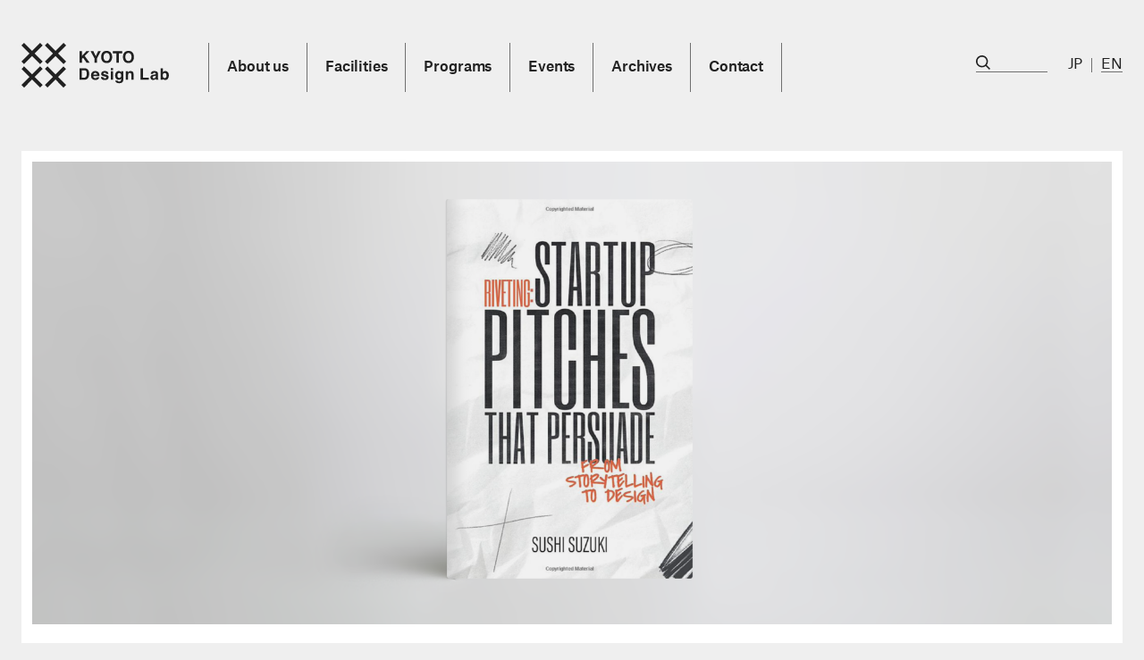

--- FILE ---
content_type: text/html; charset=UTF-8
request_url: https://www.d-lab.kit.ac.jp/news/2022/sushi-suzuki-site-publishing/
body_size: 23758
content:
<!DOCTYPE html>
<html>
<head>
<meta charset="utf-8" />
<meta http-equiv="X-UA-Compatible" content="IE=edge">
<meta name="viewport" content="width=device-width,initial-scale=1">
<!--
-->

<title>Sushi Suzuki 准教授がスタートアップピッチのポイントを寄稿したサイトが公開されました。 - KYOTO Design Lab</title>




<link rel="stylesheet" href="https://www.d-lab.kit.ac.jp/wp/wp-content/themes/theme3/style.css" type="text/css">

<script src="https://ajax.googleapis.com/ajax/libs/jquery/1.12.4/jquery.min.js"></script>
<script src="https://cdnjs.cloudflare.com/ajax/libs/jquery-cookie/1.4.1/jquery.cookie.min.js"></script>
<script src="https://cdnjs.cloudflare.com/ajax/libs/masonry/4.2.2/masonry.pkgd.min.js"></script>

<script type="text/javascript" src="https://www.d-lab.kit.ac.jp/wp/wp-content/themes/theme3/main.js"></script>





<!-- ogp -->
<meta property="fb:app_id" content="532349620279677">
<meta property="og:title" content="Sushi Suzuki 准教授がスタートアップピッチのポイントを寄稿したサイトが公開されました。 / Associate Professor Sushi Suzuki’s article on four common mistakes when pitching startups onstage now available - KYOTO Design Lab">
<meta property="og:type" content="website">
<meta property="og:description" content="スシ・スズキ准教授の著書『Riveting: Startup Pitches that Persuade from Storytelling to Design』（出版：LITTLEWIRE-UNIP / With the publication of Associate Professor Sushi Suzuki’s book “Riveting: Startup Pitches that Pers">
<meta property="og:url" content="https://www.d-lab.kit.ac.jp/news/2022/sushi-suzuki-site-publishing/">
<meta property="og:image" content="https://www.d-lab.kit.ac.jp/wp/wp-content/uploads/2022/11/ba9f92a542a6360bd7b64a2d516221e2-600x257.png">
<meta property="og:site_name" content="KYOTO Design Lab">

<meta name="twitter:card" content="summary_large_image">
<meta name="twitter:url" content="https://www.d-lab.kit.ac.jp/news/2022/sushi-suzuki-site-publishing/">
<meta name="twitter:domain" content="www.d-lab.kit.ac.jp">
<meta name="twitter:site" content="@kyotodesignlab">
<meta name="twitter:creator" content="@kyotodesignlab">
<meta name="twitter:title" content="Sushi Suzuki 准教授がスタートアップピッチのポイントを寄稿したサイトが公開されました。 / Associate Professor Sushi Suzuki’s article on four common mistakes when pitching startups onstage now available - KYOTO Design Lab">
<meta name="twitter:description" content="スシ・スズキ准教授の著書『Riveting: Startup Pitches that Persuade from Storytelling to Design』（出版：LITTLEWIRE-UNIP / With the publication of Associate Professor Sushi Suzuki’s book “Riveting: Startup Pitches that Pers">
<meta name="twitter:image" content="https://www.d-lab.kit.ac.jp/wp/wp-content/uploads/2022/11/ba9f92a542a6360bd7b64a2d516221e2-600x257.png"><!-- //ogp -->




</head>
<body class="post-template-default single single-post postid-18856 single-format-standard category-news" >








<div class="wrapper">

	<!DOCTYPE html>
<html lang="ja">
<head>
<meta charset="UTF-8">
<meta name="viewport" content="width=device-width, initial-scale=1">	


<!--
<model-viewer> Web ComponentでGLB/GLTF形式の3Dモデルを埋め込み、360°ビューやズーム操作を可能にする
-->
<script type="module"
src="https://unpkg.com/@google/model-viewer/dist/model-viewer.min.js">
</script>
	
<title>Sushi Suzuki 准教授がスタートアップピッチのポイントを寄稿したサイトが公開されました。 &#8211; KYOTO Design Lab</title>
<meta name='robots' content='max-image-preview:large' />
	<style>img:is([sizes="auto" i], [sizes^="auto," i]) { contain-intrinsic-size: 3000px 1500px }</style>
	<link rel='dns-prefetch' href='//www.googletagmanager.com' />
<script type="text/javascript">
/* <![CDATA[ */
window._wpemojiSettings = {"baseUrl":"https:\/\/s.w.org\/images\/core\/emoji\/15.0.3\/72x72\/","ext":".png","svgUrl":"https:\/\/s.w.org\/images\/core\/emoji\/15.0.3\/svg\/","svgExt":".svg","source":{"concatemoji":"https:\/\/www.d-lab.kit.ac.jp\/wp\/wp-includes\/js\/wp-emoji-release.min.js?ver=6.7.4"}};
/*! This file is auto-generated */
!function(i,n){var o,s,e;function c(e){try{var t={supportTests:e,timestamp:(new Date).valueOf()};sessionStorage.setItem(o,JSON.stringify(t))}catch(e){}}function p(e,t,n){e.clearRect(0,0,e.canvas.width,e.canvas.height),e.fillText(t,0,0);var t=new Uint32Array(e.getImageData(0,0,e.canvas.width,e.canvas.height).data),r=(e.clearRect(0,0,e.canvas.width,e.canvas.height),e.fillText(n,0,0),new Uint32Array(e.getImageData(0,0,e.canvas.width,e.canvas.height).data));return t.every(function(e,t){return e===r[t]})}function u(e,t,n){switch(t){case"flag":return n(e,"\ud83c\udff3\ufe0f\u200d\u26a7\ufe0f","\ud83c\udff3\ufe0f\u200b\u26a7\ufe0f")?!1:!n(e,"\ud83c\uddfa\ud83c\uddf3","\ud83c\uddfa\u200b\ud83c\uddf3")&&!n(e,"\ud83c\udff4\udb40\udc67\udb40\udc62\udb40\udc65\udb40\udc6e\udb40\udc67\udb40\udc7f","\ud83c\udff4\u200b\udb40\udc67\u200b\udb40\udc62\u200b\udb40\udc65\u200b\udb40\udc6e\u200b\udb40\udc67\u200b\udb40\udc7f");case"emoji":return!n(e,"\ud83d\udc26\u200d\u2b1b","\ud83d\udc26\u200b\u2b1b")}return!1}function f(e,t,n){var r="undefined"!=typeof WorkerGlobalScope&&self instanceof WorkerGlobalScope?new OffscreenCanvas(300,150):i.createElement("canvas"),a=r.getContext("2d",{willReadFrequently:!0}),o=(a.textBaseline="top",a.font="600 32px Arial",{});return e.forEach(function(e){o[e]=t(a,e,n)}),o}function t(e){var t=i.createElement("script");t.src=e,t.defer=!0,i.head.appendChild(t)}"undefined"!=typeof Promise&&(o="wpEmojiSettingsSupports",s=["flag","emoji"],n.supports={everything:!0,everythingExceptFlag:!0},e=new Promise(function(e){i.addEventListener("DOMContentLoaded",e,{once:!0})}),new Promise(function(t){var n=function(){try{var e=JSON.parse(sessionStorage.getItem(o));if("object"==typeof e&&"number"==typeof e.timestamp&&(new Date).valueOf()<e.timestamp+604800&&"object"==typeof e.supportTests)return e.supportTests}catch(e){}return null}();if(!n){if("undefined"!=typeof Worker&&"undefined"!=typeof OffscreenCanvas&&"undefined"!=typeof URL&&URL.createObjectURL&&"undefined"!=typeof Blob)try{var e="postMessage("+f.toString()+"("+[JSON.stringify(s),u.toString(),p.toString()].join(",")+"));",r=new Blob([e],{type:"text/javascript"}),a=new Worker(URL.createObjectURL(r),{name:"wpTestEmojiSupports"});return void(a.onmessage=function(e){c(n=e.data),a.terminate(),t(n)})}catch(e){}c(n=f(s,u,p))}t(n)}).then(function(e){for(var t in e)n.supports[t]=e[t],n.supports.everything=n.supports.everything&&n.supports[t],"flag"!==t&&(n.supports.everythingExceptFlag=n.supports.everythingExceptFlag&&n.supports[t]);n.supports.everythingExceptFlag=n.supports.everythingExceptFlag&&!n.supports.flag,n.DOMReady=!1,n.readyCallback=function(){n.DOMReady=!0}}).then(function(){return e}).then(function(){var e;n.supports.everything||(n.readyCallback(),(e=n.source||{}).concatemoji?t(e.concatemoji):e.wpemoji&&e.twemoji&&(t(e.twemoji),t(e.wpemoji)))}))}((window,document),window._wpemojiSettings);
/* ]]> */
</script>
<link rel='stylesheet' id='sbi_styles-css' href='https://www.d-lab.kit.ac.jp/wp/wp-content/plugins/instagram-feed/css/sbi-styles.min.css?ver=6.9.1' type='text/css' media='all' />
<style id='wp-emoji-styles-inline-css' type='text/css'>

	img.wp-smiley, img.emoji {
		display: inline !important;
		border: none !important;
		box-shadow: none !important;
		height: 1em !important;
		width: 1em !important;
		margin: 0 0.07em !important;
		vertical-align: -0.1em !important;
		background: none !important;
		padding: 0 !important;
	}
</style>
<link rel='stylesheet' id='wp-block-library-css' href='https://www.d-lab.kit.ac.jp/wp/wp-includes/css/dist/block-library/style.min.css?ver=6.7.4' type='text/css' media='all' />
<style id='classic-theme-styles-inline-css' type='text/css'>
/*! This file is auto-generated */
.wp-block-button__link{color:#fff;background-color:#32373c;border-radius:9999px;box-shadow:none;text-decoration:none;padding:calc(.667em + 2px) calc(1.333em + 2px);font-size:1.125em}.wp-block-file__button{background:#32373c;color:#fff;text-decoration:none}
</style>
<style id='global-styles-inline-css' type='text/css'>
:root{--wp--preset--aspect-ratio--square: 1;--wp--preset--aspect-ratio--4-3: 4/3;--wp--preset--aspect-ratio--3-4: 3/4;--wp--preset--aspect-ratio--3-2: 3/2;--wp--preset--aspect-ratio--2-3: 2/3;--wp--preset--aspect-ratio--16-9: 16/9;--wp--preset--aspect-ratio--9-16: 9/16;--wp--preset--color--black: #000000;--wp--preset--color--cyan-bluish-gray: #abb8c3;--wp--preset--color--white: #ffffff;--wp--preset--color--pale-pink: #f78da7;--wp--preset--color--vivid-red: #cf2e2e;--wp--preset--color--luminous-vivid-orange: #ff6900;--wp--preset--color--luminous-vivid-amber: #fcb900;--wp--preset--color--light-green-cyan: #7bdcb5;--wp--preset--color--vivid-green-cyan: #00d084;--wp--preset--color--pale-cyan-blue: #8ed1fc;--wp--preset--color--vivid-cyan-blue: #0693e3;--wp--preset--color--vivid-purple: #9b51e0;--wp--preset--gradient--vivid-cyan-blue-to-vivid-purple: linear-gradient(135deg,rgba(6,147,227,1) 0%,rgb(155,81,224) 100%);--wp--preset--gradient--light-green-cyan-to-vivid-green-cyan: linear-gradient(135deg,rgb(122,220,180) 0%,rgb(0,208,130) 100%);--wp--preset--gradient--luminous-vivid-amber-to-luminous-vivid-orange: linear-gradient(135deg,rgba(252,185,0,1) 0%,rgba(255,105,0,1) 100%);--wp--preset--gradient--luminous-vivid-orange-to-vivid-red: linear-gradient(135deg,rgba(255,105,0,1) 0%,rgb(207,46,46) 100%);--wp--preset--gradient--very-light-gray-to-cyan-bluish-gray: linear-gradient(135deg,rgb(238,238,238) 0%,rgb(169,184,195) 100%);--wp--preset--gradient--cool-to-warm-spectrum: linear-gradient(135deg,rgb(74,234,220) 0%,rgb(151,120,209) 20%,rgb(207,42,186) 40%,rgb(238,44,130) 60%,rgb(251,105,98) 80%,rgb(254,248,76) 100%);--wp--preset--gradient--blush-light-purple: linear-gradient(135deg,rgb(255,206,236) 0%,rgb(152,150,240) 100%);--wp--preset--gradient--blush-bordeaux: linear-gradient(135deg,rgb(254,205,165) 0%,rgb(254,45,45) 50%,rgb(107,0,62) 100%);--wp--preset--gradient--luminous-dusk: linear-gradient(135deg,rgb(255,203,112) 0%,rgb(199,81,192) 50%,rgb(65,88,208) 100%);--wp--preset--gradient--pale-ocean: linear-gradient(135deg,rgb(255,245,203) 0%,rgb(182,227,212) 50%,rgb(51,167,181) 100%);--wp--preset--gradient--electric-grass: linear-gradient(135deg,rgb(202,248,128) 0%,rgb(113,206,126) 100%);--wp--preset--gradient--midnight: linear-gradient(135deg,rgb(2,3,129) 0%,rgb(40,116,252) 100%);--wp--preset--font-size--small: 13px;--wp--preset--font-size--medium: 20px;--wp--preset--font-size--large: 36px;--wp--preset--font-size--x-large: 42px;--wp--preset--spacing--20: 0.44rem;--wp--preset--spacing--30: 0.67rem;--wp--preset--spacing--40: 1rem;--wp--preset--spacing--50: 1.5rem;--wp--preset--spacing--60: 2.25rem;--wp--preset--spacing--70: 3.38rem;--wp--preset--spacing--80: 5.06rem;--wp--preset--shadow--natural: 6px 6px 9px rgba(0, 0, 0, 0.2);--wp--preset--shadow--deep: 12px 12px 50px rgba(0, 0, 0, 0.4);--wp--preset--shadow--sharp: 6px 6px 0px rgba(0, 0, 0, 0.2);--wp--preset--shadow--outlined: 6px 6px 0px -3px rgba(255, 255, 255, 1), 6px 6px rgba(0, 0, 0, 1);--wp--preset--shadow--crisp: 6px 6px 0px rgba(0, 0, 0, 1);}:where(.is-layout-flex){gap: 0.5em;}:where(.is-layout-grid){gap: 0.5em;}body .is-layout-flex{display: flex;}.is-layout-flex{flex-wrap: wrap;align-items: center;}.is-layout-flex > :is(*, div){margin: 0;}body .is-layout-grid{display: grid;}.is-layout-grid > :is(*, div){margin: 0;}:where(.wp-block-columns.is-layout-flex){gap: 2em;}:where(.wp-block-columns.is-layout-grid){gap: 2em;}:where(.wp-block-post-template.is-layout-flex){gap: 1.25em;}:where(.wp-block-post-template.is-layout-grid){gap: 1.25em;}.has-black-color{color: var(--wp--preset--color--black) !important;}.has-cyan-bluish-gray-color{color: var(--wp--preset--color--cyan-bluish-gray) !important;}.has-white-color{color: var(--wp--preset--color--white) !important;}.has-pale-pink-color{color: var(--wp--preset--color--pale-pink) !important;}.has-vivid-red-color{color: var(--wp--preset--color--vivid-red) !important;}.has-luminous-vivid-orange-color{color: var(--wp--preset--color--luminous-vivid-orange) !important;}.has-luminous-vivid-amber-color{color: var(--wp--preset--color--luminous-vivid-amber) !important;}.has-light-green-cyan-color{color: var(--wp--preset--color--light-green-cyan) !important;}.has-vivid-green-cyan-color{color: var(--wp--preset--color--vivid-green-cyan) !important;}.has-pale-cyan-blue-color{color: var(--wp--preset--color--pale-cyan-blue) !important;}.has-vivid-cyan-blue-color{color: var(--wp--preset--color--vivid-cyan-blue) !important;}.has-vivid-purple-color{color: var(--wp--preset--color--vivid-purple) !important;}.has-black-background-color{background-color: var(--wp--preset--color--black) !important;}.has-cyan-bluish-gray-background-color{background-color: var(--wp--preset--color--cyan-bluish-gray) !important;}.has-white-background-color{background-color: var(--wp--preset--color--white) !important;}.has-pale-pink-background-color{background-color: var(--wp--preset--color--pale-pink) !important;}.has-vivid-red-background-color{background-color: var(--wp--preset--color--vivid-red) !important;}.has-luminous-vivid-orange-background-color{background-color: var(--wp--preset--color--luminous-vivid-orange) !important;}.has-luminous-vivid-amber-background-color{background-color: var(--wp--preset--color--luminous-vivid-amber) !important;}.has-light-green-cyan-background-color{background-color: var(--wp--preset--color--light-green-cyan) !important;}.has-vivid-green-cyan-background-color{background-color: var(--wp--preset--color--vivid-green-cyan) !important;}.has-pale-cyan-blue-background-color{background-color: var(--wp--preset--color--pale-cyan-blue) !important;}.has-vivid-cyan-blue-background-color{background-color: var(--wp--preset--color--vivid-cyan-blue) !important;}.has-vivid-purple-background-color{background-color: var(--wp--preset--color--vivid-purple) !important;}.has-black-border-color{border-color: var(--wp--preset--color--black) !important;}.has-cyan-bluish-gray-border-color{border-color: var(--wp--preset--color--cyan-bluish-gray) !important;}.has-white-border-color{border-color: var(--wp--preset--color--white) !important;}.has-pale-pink-border-color{border-color: var(--wp--preset--color--pale-pink) !important;}.has-vivid-red-border-color{border-color: var(--wp--preset--color--vivid-red) !important;}.has-luminous-vivid-orange-border-color{border-color: var(--wp--preset--color--luminous-vivid-orange) !important;}.has-luminous-vivid-amber-border-color{border-color: var(--wp--preset--color--luminous-vivid-amber) !important;}.has-light-green-cyan-border-color{border-color: var(--wp--preset--color--light-green-cyan) !important;}.has-vivid-green-cyan-border-color{border-color: var(--wp--preset--color--vivid-green-cyan) !important;}.has-pale-cyan-blue-border-color{border-color: var(--wp--preset--color--pale-cyan-blue) !important;}.has-vivid-cyan-blue-border-color{border-color: var(--wp--preset--color--vivid-cyan-blue) !important;}.has-vivid-purple-border-color{border-color: var(--wp--preset--color--vivid-purple) !important;}.has-vivid-cyan-blue-to-vivid-purple-gradient-background{background: var(--wp--preset--gradient--vivid-cyan-blue-to-vivid-purple) !important;}.has-light-green-cyan-to-vivid-green-cyan-gradient-background{background: var(--wp--preset--gradient--light-green-cyan-to-vivid-green-cyan) !important;}.has-luminous-vivid-amber-to-luminous-vivid-orange-gradient-background{background: var(--wp--preset--gradient--luminous-vivid-amber-to-luminous-vivid-orange) !important;}.has-luminous-vivid-orange-to-vivid-red-gradient-background{background: var(--wp--preset--gradient--luminous-vivid-orange-to-vivid-red) !important;}.has-very-light-gray-to-cyan-bluish-gray-gradient-background{background: var(--wp--preset--gradient--very-light-gray-to-cyan-bluish-gray) !important;}.has-cool-to-warm-spectrum-gradient-background{background: var(--wp--preset--gradient--cool-to-warm-spectrum) !important;}.has-blush-light-purple-gradient-background{background: var(--wp--preset--gradient--blush-light-purple) !important;}.has-blush-bordeaux-gradient-background{background: var(--wp--preset--gradient--blush-bordeaux) !important;}.has-luminous-dusk-gradient-background{background: var(--wp--preset--gradient--luminous-dusk) !important;}.has-pale-ocean-gradient-background{background: var(--wp--preset--gradient--pale-ocean) !important;}.has-electric-grass-gradient-background{background: var(--wp--preset--gradient--electric-grass) !important;}.has-midnight-gradient-background{background: var(--wp--preset--gradient--midnight) !important;}.has-small-font-size{font-size: var(--wp--preset--font-size--small) !important;}.has-medium-font-size{font-size: var(--wp--preset--font-size--medium) !important;}.has-large-font-size{font-size: var(--wp--preset--font-size--large) !important;}.has-x-large-font-size{font-size: var(--wp--preset--font-size--x-large) !important;}
:where(.wp-block-post-template.is-layout-flex){gap: 1.25em;}:where(.wp-block-post-template.is-layout-grid){gap: 1.25em;}
:where(.wp-block-columns.is-layout-flex){gap: 2em;}:where(.wp-block-columns.is-layout-grid){gap: 2em;}
:root :where(.wp-block-pullquote){font-size: 1.5em;line-height: 1.6;}
</style>
<link rel='stylesheet' id='print-style-css' href='https://www.d-lab.kit.ac.jp/wp/wp-content/themes/theme3/print.css' type='text/css' media='print' />

<!-- Site Kit によって追加された Google タグ（gtag.js）スニペット -->
<!-- Google アナリティクス スニペット (Site Kit が追加) -->
<script type="text/javascript" src="https://www.googletagmanager.com/gtag/js?id=GT-5MG3WTT6" id="google_gtagjs-js" async></script>
<script type="text/javascript" id="google_gtagjs-js-after">
/* <![CDATA[ */
window.dataLayer = window.dataLayer || [];function gtag(){dataLayer.push(arguments);}
gtag("set","linker",{"domains":["www.d-lab.kit.ac.jp"]});
gtag("js", new Date());
gtag("set", "developer_id.dZTNiMT", true);
gtag("config", "GT-5MG3WTT6", {"googlesitekit_post_type":"post","googlesitekit_post_author":"dlab","googlesitekit_post_date":"20221221"});
/* ]]> */
</script>
<link rel="https://api.w.org/" href="https://www.d-lab.kit.ac.jp/wp-json/" /><link rel="alternate" title="JSON" type="application/json" href="https://www.d-lab.kit.ac.jp/wp-json/wp/v2/posts/18856" /><link rel="EditURI" type="application/rsd+xml" title="RSD" href="https://www.d-lab.kit.ac.jp/wp/xmlrpc.php?rsd" />
<meta name="generator" content="WordPress 6.7.4" />
<link rel="canonical" href="https://www.d-lab.kit.ac.jp/news/2022/sushi-suzuki-site-publishing/" />
<link rel='shortlink' href='https://www.d-lab.kit.ac.jp/?p=18856' />
<link rel="alternate" title="oEmbed (JSON)" type="application/json+oembed" href="https://www.d-lab.kit.ac.jp/wp-json/oembed/1.0/embed?url=https%3A%2F%2Fwww.d-lab.kit.ac.jp%2Fnews%2F2022%2Fsushi-suzuki-site-publishing%2F" />
<link rel="alternate" title="oEmbed (XML)" type="text/xml+oembed" href="https://www.d-lab.kit.ac.jp/wp-json/oembed/1.0/embed?url=https%3A%2F%2Fwww.d-lab.kit.ac.jp%2Fnews%2F2022%2Fsushi-suzuki-site-publishing%2F&#038;format=xml" />
<meta name="generator" content="Site Kit by Google 1.170.0" /><script type="text/javascript">
	window._se_plugin_version = '8.1.9';
</script>
<link rel="icon" href="https://www.d-lab.kit.ac.jp/wp/wp-content/uploads/2020/11/cropped-559d4e8f5cf209eafca4e05387217d71-32x32.jpg" sizes="32x32" />
<link rel="icon" href="https://www.d-lab.kit.ac.jp/wp/wp-content/uploads/2020/11/cropped-559d4e8f5cf209eafca4e05387217d71-192x192.jpg" sizes="192x192" />
<link rel="apple-touch-icon" href="https://www.d-lab.kit.ac.jp/wp/wp-content/uploads/2020/11/cropped-559d4e8f5cf209eafca4e05387217d71-180x180.jpg" />
<meta name="msapplication-TileImage" content="https://www.d-lab.kit.ac.jp/wp/wp-content/uploads/2020/11/cropped-559d4e8f5cf209eafca4e05387217d71-270x270.jpg" />
		<style type="text/css" id="wp-custom-css">
			/* 共通：PC・スマホ両方で使う基本スタイル */
.button-style > a {
  background-color: #fff;
  color: #000;
  padding: 8px 18px;
  border: 2px solid #000;
  border-radius: 24px;
  font-weight: 600;
  font-size: 0.95em;
  letter-spacing: 0.5px;
  text-transform: none !important;
  transition: all 0.3s ease;
  text-align: center;
  white-space: nowrap;
}

/* PC用ホバー効果 */
.button-style > a:hover {
  background-color: #000;
  color: #fff;
  border-color: #000;
}

/* スマホ向け微調整：レイアウトは保ったまま、タップしやすさUP */
@media (max-width: 768px) {
  .button-style > a {
    padding: 10px 16px;
    font-size: 1em;
    border-radius: 20px;
    line-height: 1.4;
  }
}
.menu .button-style {
  border-left: none !important;
  border-right: none !important;
}

/* 点群ページTOPだけメインビジュアルを削除 */
.page-id-26896 .article-head-image-main.single-image {
    display: none !important;
}

/* 点群ページTOPだけページタイトルを削除 */
.page-id-26896 .article-head-text-wrapper {
    display: none !important;
}

/* スマホだけPOINT CLOUDのボタンサイズ 調整*/
@media (max-width: 1100px) {
  /* ——— モバイルメニューの親コンテナ ——— */
  .drawer-menu-list {
    overflow: visible !important;    /* 子要素のボーダーを隠さない */
    padding-bottom: 12px !important; /* 下部に余白を作る */
  }

  /* ——— POINT CLOUD li 要素 ——— */
  .button-style {
    display: inline-block !important;  /* 幅を内容に合わせて中央寄せ */
    margin: 8px auto !important;       /* 上下余白8px、左右中央寄せ */
    width: auto !important;            /* フル幅解除 */
    padding: 0 !important;             /* li の余白リセット */
    padding-bottom: 6px !important;    /* 下部に6px余裕を作って枠線が見えるように */
    overflow: visible !important;      /* 念のため li 自体もクリッピング解除 */
  }

  /* ——— POINT CLOUD 内部のリンク ——— */
  .button-style > a {
    display: block !important;         /* li 幅に合わせてボタン風 */
    width: auto !important;            /* 自動幅 */
    box-sizing: border-box !important; /* パディング込みで幅制御 */
    padding: 10px 30px !important;     /* 左右余白を 30px に広げる */
  }
}		</style>
		</head>
<body class="post-template-default single single-post postid-18856 single-format-standard">
	







<!-- menu -->
<style>


.head{
	margin-top:48px;
	position:relative;
	letter-spacing:-0.01em;  /*Atlas Grotesk */
}

.head-logo{
	position:absolute;
}
.head-logo img{
	vertical-align: top;
}



.menu-head-menu-container  li.menu-item-has-children>a[href='#']{/*disable click if href==# */
	pointer-events:none;
}


/*Parent menu-------------*/
.menu-head-menu-container *{
    box-sizing:border-box;
}
.menu-head-menu-container a{
	color:inherit;
	text-decoration:none;
}
.menu-head-menu-container>ul{
	text-align:left;
	margin-left:calc( ((100% - 24px * 11) / 12.0) *2  + 24px + 24px );
	min-height:55px;
}
.menu-head-menu-container>ul>li{
	display:inline-block;
	vertical-align: top;
	position:relative;
	font-size:16px;
	font-weight:600;
	min-height:55px;
	line-height:55px;
	box-sizing: border-box;
    	text-align:center;
	border-right:1px solid #707070;
    	padding:0 20px;			
}
.menu-head-menu-container>ul>li:first-child{
	border-left:1px solid #707070;	
}



	/*hover*/

.menu-head-menu-container>ul>li>a{
	position:relative;
}
.menu-head-menu-container>ul>li:hover>a{/*no submenu*/
	text-decoration:underline;
	opacity:.8;
}

.menu-head-menu-container>ul>li.menu-item-has-children:hover>a{
	position:relative;
	z-index:105;
	opacity:1;
	text-decoration:underline;
	color:inherit;
}

.menu-head-menu-container>ul>li.menu-item-has-children:hover:before {/*bridge*/
	content:'';
	width:100% ;
	position:absolute;
	top:10px;
	left:0px;
	display:inline-block;
	z-index:104;
	height:calc(55px + 16px);
	background:transparent;
}






/*Dropdown menu----------------------*/
.menu-head-menu-container>ul>li>ul *{
	line-height:1;
	font-weight:normal;
}

.menu-head-menu-container>ul>li>ul{ /* Dropdown menu wrapper*/
	position: absolute;
	text-align: left;
	left:0px;
	z-index:100;
	display:none;
	top: calc(55px + 16px);	
	/*min-width:calc( 200%); */	
	padding: 24px;
	box-sizing:border-box;
	background:rgba(255,255,255,0.9);	

}
/*show
.menu-head-menu-container>ul>li:hover>ul,
.menu-head-menu-container>ul>li:focus-within>ul{
	display:block;
}
 */
.menu-head-menu-container>ul>li:hover>ul{
	display:block;
}
.menu-head-menu-container>ul>li:focus-within>ul{
	display:block;
}


.menu-head-menu-container>ul>li>ul a{ /* Dropdown menu item*/
	display:block;
	white-space:nowrap;	
	padding:0px;	
	line-height:1.5;
	letter-spacing:0.02em; 
}
.menu-head-menu-container>ul>li>ul a:hover,
.menu-head-menu-container>ul>li>ul a:hover .ww{
	text-decoration:underline;
}



.menu-head-menu-container>ul>li  .menu-item-has-children > ul li{
	position: relative;
}
.menu-head-menu-container>ul>li  .menu-item-has-children > ul a {
	padding-left:calc(0.7em );	
}
.menu-head-menu-container>ul>li  .menu-item-has-children > ul li:before{
	content:'•';
	position:absolute;
	left:0;
	line-height: 1.5;
}



/*
.menu-head-menu-container>ul>li.menu-item-has-children .menu-item-has-children >a{
	pointer-events:none;
}*/


.menu-head-menu-container>ul>li  .cropBottom{
	padding-bottom:0;
}
.menu-head-menu-container>ul>li>ul>.menu-item-has-children{
	margin-bottom:24px;
}


/* dropdown 2cols */
.menu-head-menu-container>ul>li>ul.twocol{
	column-count:2;
	column-gap:0;	
	width:410%;
}
.menu-head-menu-container>ul>li>ul.twocol>li{
	page-break-inside: avoid;
	break-inside: avoid;
	display: inline-block;width:100%;
}
.menu-head-menu-container>ul>li>ul.twocol a{
	white-space:normal;

}

/*Dropdown menu----------------------*/










.head-icons{
	position:absolute;top:0;right:0;
	text-align:right;
	top: calc(50% - 12px);
	font-size:16px;
}
.head-icons a{text-decoration:none; color:inherit;}


.head-icons-languages{
	line-height: 1;
	text-align:left;
	display:inline-block;	
	/*font-size:16px;*/
	margin-left:25px;

	vertical-align: bottom;	
}
.head-icons-languages a {
	display:inline-block;
	vertical-align: bottom;
	border-bottom:1px solid transparent;
}



html.ja .head-icons-languages-ja,
html.en .head-icons-languages-en{
	border-bottom:1px solid #707070; /* active */
}

.head-icons-languages span{/* separator */
	display:inline-block;
	width:1px;
	height:1em;
	background:#707070;
	margin:0 12px;
	vertical-align:middle;
	
	margin:0 10px;	
}



/*search*/


.head-icons-search {
	display:inline-block;
	border-bottom:1px solid #707070;
	/*font-size:16px;*/
	text-align: left;
	width:80px;
	position:absolute;
	right:84px;
	bottom:0;
	z-index:2;
	line-height:1;
}
#head-icons-search-icon{
	vertical-align:top;
	position:absolute;
	left:0;bottom:2px;
	z-index:3;

}
.head-icons-search form{
	display:inline-block;
}
.head-icons-search input{
	border-radius: 0;
	outline: none;
	display:inline-block;
	background:transparent;
	box-sizing: border-box;
	/*padding-left: 19px;*/
	margin-left:19px;
	font-size:inherit;
	position:relative;
	width:calc(100% - 19px);
	outline: 0;
	-webkit-appearance: none;
	color:inherit;
	line-height:1.1;
}
.head-icons-search:focus-within{
	right:0;
	width:calc(80px + 84px);
	/*background: #efefef;*/
	transition:all 100ms;

}


/*scrolling*/
.scrolling .head-icons{
	font-size:15px;
}


.scrolling .head-wrapper-bg{
	position: fixed;
	top: 0;
	z-index: 10;
	width: 100%;
	left: 0;
	background: #efefef;
	padding: 12px 24px;

	box-sizing:border-box;
	/*transition:background 300ms;*/
	-webkit-transform: translate3d(0, 0, 0);
	transform: translate3d(0, 0, 0);
	animation: anime-slidedown .3s ease 0s 1 normal;
}
@keyframes anime-slidedown {
	0% {top:-64px;opacity:0;}
	100% {top:0px;opacity:1;}
}
.scrolling .head-wrapper{
	/*transition:all 300ms;*/
	max-width: 1596px;
	width:100%;
	margin-left:auto;
	margin-right:auto;	

}
.scrolling .head{
	max-width: 1596px;
	margin: 0 auto;
}
#dlab-logo-h{
	transition:all 300ms;
}
.scrolling #dlab-logo-h{
	height: 39.94px;
	width: 132px;
}
.scrolling .menu-head-menu-container>ul{
	min-height:40px;
}
.scrolling .menu-head-menu-container>ul>li{
	min-height:40px;
	line-height:40px;
	font-size:15px;
}
.scrolling .menu-head-menu-container>ul>li.menu-item-has-children:hover:before {/*bridge*/
	height:calc(40px + 16px);
}
.scrolling .menu-head-menu-container>ul>li>ul{ /* Dropdown menu wrapper*/
	top: calc(40px + 12px);	
}

.scrolling .head-icons{

	top: calc(50% - 10px);
}

	
@media screen and (max-width: 1350px) {
	.head{
		font-size:16px;
	}
	
	#dlab-logo-h{
		width:165px;
		height:49.92px;
	}
}
@media screen and (max-width: 1200px) {
	.menu-head-menu-container>ul>li{
	    	padding:0 18px;			
	}
}
@media screen and (max-width: 1100px) {
	#dlab-logo-h{
		width:150px;
		height:45.39px;
	}	
	
}


@media screen and (max-width: 1100px) {
/*@media screen and (max-width: 979px) {*/
	.head, .head-wrapper-bg, .head-placeholder{
		display:none;
	}
}

</style>








	
	<div class="head-wrapper-bg"><div class="head-wrapper"><div class="head">
	
		<h1 class="head-logo"><a href="/">				 
			<img src="https://www.d-lab.kit.ac.jp/wp/wp-content/themes/theme3/assets/logo-h-bl.svg"  alt="KYOTO Design Lab" id="dlab-logo-h" width="180" height="54.47">		
		</a></h1>
		

		<!--menu-container-->
		<div class="menu-head-menu-container"><ul id="menu-head-menu" class="menu"><li id="menu-item-8398" class="menu-item menu-item-type-custom menu-item-object-custom menu-item-has-children menu-item-8398"><a href="#">About us</a>
<ul class="sub-menu">
	<li id="menu-item-8399" class="menu-item menu-item-type-custom menu-item-object-custom menu-item-has-children menu-item-8399"><a href="#"><span class="en">Mission</span><span class="ja">ミッション</span></a>
	<ul class="sub-menu">
		<li id="menu-item-20565" class="menu-item menu-item-type-custom menu-item-object-custom menu-item-20565"><a href="/about-d-lab/"><span class="en">About the KYOTO Design Lab</span><span class="ja">KYOTO Design Lab について</span></a></li>
		<li id="menu-item-8400" class="menu-item menu-item-type-custom menu-item-object-custom menu-item-8400"><a href="/about-mission/"><span class="en">Innovation by Design</span><span class="ja">Innovation by Design</span></a></li>
		<li id="menu-item-31153" class="menu-item menu-item-type-custom menu-item-object-custom menu-item-31153"><a href="/focus-areas/"><span class="en">Four Focus Areas</span><span class="ja">４つの重点領域</span></a></li>
		<li id="menu-item-8401" class="menu-item menu-item-type-custom menu-item-object-custom menu-item-8401"><a href="/about-relationships/"><span class="en">Collaboration</span><span class="ja">コラボレーション</span></a></li>
		<li id="menu-item-8459" class="menu-item menu-item-type-custom menu-item-object-custom menu-item-8459"><a href="/about-logo/"><span class="en">Logos</span><span class="ja">ロゴ</span></a></li>
	</ul>
</li>
	<li id="menu-item-8406" class="menu-item menu-item-type-custom menu-item-object-custom menu-item-has-children menu-item-8406"><a href="#"><span class="en">Network</span><span class="ja">ネットワーク</span></a>
	<ul class="sub-menu">
		<li id="menu-item-8407" class="menu-item menu-item-type-custom menu-item-object-custom menu-item-8407"><a href="/about-collaborators/"><span class="en">Collaborators</span><span class="ja">大学</span></a></li>
		<li id="menu-item-8408" class="menu-item menu-item-type-custom menu-item-object-custom menu-item-8408"><a href="/about-companies/"><span class="en">Companies</span><span class="ja">企業</span></a></li>
		<li id="menu-item-8409" class="menu-item menu-item-type-custom menu-item-object-custom menu-item-8409"><a href="/about-dfgn/">DFGN</a></li>
	</ul>
</li>
	<li id="menu-item-8415" class="menu-item menu-item-type-custom menu-item-object-custom menu-item-has-children menu-item-8415"><a href="#"><span class="en">Publications</span><span class="ja">出版物</span></a>
	<ul class="sub-menu">
		<li id="menu-item-8416" class="menu-item menu-item-type-custom menu-item-object-custom menu-item-8416"><a href="/about-yearbooks/"><span class="en">Yearbooks</span><span class="ja">イヤーブック</span></a></li>
		<li id="menu-item-8417" class="menu-item menu-item-type-custom menu-item-object-custom menu-item-8417"><a href="/about-project-books/%20"><span class="en">Project books</span><span class="ja">プロジェクトブック</span></a></li>
		<li id="menu-item-8418" class="menu-item menu-item-type-custom menu-item-object-custom menu-item-8418"><a href="/about-kyoto-design-lab-library/"><span class="en">KYOTO Design Lab library</span><span class="ja">KYOTO Design Lab ライブラリー</span></a></li>
	</ul>
</li>
</ul>
</li>
<li id="menu-item-8410" class="menu-item menu-item-type-custom menu-item-object-custom menu-item-has-children menu-item-8410"><a href="#">Facilities</a>
<ul class="sub-menu">
	<li id="menu-item-8411" class="menu-item menu-item-type-custom menu-item-object-custom menu-item-8411"><a href="/about-d-lab-factory/"><span class="en">Design Factory</span><span class="ja">デザインファクトリー</span></a></li>
	<li id="menu-item-30196" class="menu-item menu-item-type-custom menu-item-object-custom menu-item-30196"><a href="/design-factory-safety-training/"><span class="en">Safety Training</span><span class="ja">安全講習</span></a></li>
</ul>
</li>
<li id="menu-item-8419" class="menu-item menu-item-type-custom menu-item-object-custom menu-item-has-children menu-item-8419"><a href="#">Programs</a>
<ul class="sub-menu">
	<li id="menu-item-8421" class="menu-item menu-item-type-custom menu-item-object-custom menu-item-8421"><a href="/programs-architecture/"><span class="en">Architecture</span><span class="ja">建築</span></a></li>
	<li id="menu-item-8422" class="menu-item menu-item-type-custom menu-item-object-custom menu-item-8422"><a href="/programs-design/"><span class="en">Design</span><span class="ja">デザイン</span></a></li>
	<li id="menu-item-10876" class="menu-item menu-item-type-custom menu-item-object-custom menu-item-10876"><a href="/programs-design-researcher-in-residence/"><span class="en">Design Researcher in Residence</span><span class="ja">デザインリサーチャー・イン・レジデンス</span></a></li>
	<li id="menu-item-8420" class="menu-item menu-item-type-custom menu-item-object-custom menu-item-8420"><a href="/program-entrepreneurship-and-intrapreneurship/"><span class="en">Entrepreneurship and Intrapreneurship</span><span class="ja">起業とイントラプレナーシップ</span></a></li>
</ul>
</li>
<li id="menu-item-20561" class="menu-item menu-item-type-custom menu-item-object-custom menu-item-has-children menu-item-20561"><a href="#">Events</a>
<ul class="sub-menu">
	<li id="menu-item-8433" class="menu-item menu-item-type-custom menu-item-object-custom menu-item-has-children menu-item-8433"><a href="#">Upcoming</a>
	<ul class="sub-menu">
		<li id="menu-item-8434" class="menu-item menu-item-type-custom menu-item-object-custom menu-item-8434"><a href="/tag/workshops/?event_filter=upcoming"><span class="en">Workshop</span><span class="ja">ワークショップ</span></a></li>
		<li id="menu-item-8435" class="menu-item menu-item-type-custom menu-item-object-custom menu-item-8435"><a href="/tag/lectures/?event_filter=upcoming"><span class="en">Lecture</span><span class="ja">レクチャー</span></a></li>
		<li id="menu-item-21356" class="menu-item menu-item-type-custom menu-item-object-custom menu-item-21356"><a href="/tag/symposium/?event_filter=upcoming"><span class="en">Symposium</span><span class="ja">シンポジウム</span></a></li>
		<li id="menu-item-8436" class="menu-item menu-item-type-custom menu-item-object-custom menu-item-8436"><a href="/tag/exhibitions/?event_filter=upcoming"><span class="en">Exhibition</span><span class="ja">展覧会</span></a></li>
	</ul>
</li>
	<li id="menu-item-8437" class="menu-item menu-item-type-custom menu-item-object-custom menu-item-has-children menu-item-8437"><a href="#">Ongoing</a>
	<ul class="sub-menu">
		<li id="menu-item-21700" class="menu-item menu-item-type-custom menu-item-object-custom menu-item-21700"><a href="/tag/workshops/?event_filter=ongoing"><span class="en">Workshop</span><span class="ja">ワークショップ</span></a></li>
		<li id="menu-item-32155" class="menu-item menu-item-type-custom menu-item-object-custom menu-item-32155"><a href="/tag/lectures/?event_filter=ongoing"><span class="en">Lecture</span><span class="ja">レクチャー</span></a></li>
		<li id="menu-item-32411" class="menu-item menu-item-type-custom menu-item-object-custom menu-item-32411"><a href="/tag/symposium/?event_filter=ongoing"><span class="en">Symposium</span><span class="ja">シンポジウム</span></a></li>
		<li id="menu-item-8438" class="menu-item menu-item-type-custom menu-item-object-custom menu-item-8438"><a href="/tag/exhibitions/?event_filter=ongoing"><span class="en">Exhibition</span><span class="ja">展覧会</span></a></li>
	</ul>
</li>
</ul>
</li>
<li id="menu-item-8423" class="menu-item menu-item-type-custom menu-item-object-custom menu-item-has-children menu-item-8423"><a href="#">Archives</a>
<ul class="sub-menu">
	<li id="menu-item-8424" class="menu-item menu-item-type-custom menu-item-object-custom menu-item-8424"><a href="/projects/"><span class="en">Project</span><span class="ja">プロジェクト</span></a></li>
	<li id="menu-item-8426" class="menu-item menu-item-type-custom menu-item-object-custom menu-item-8426"><a href="/tag/workshops/"><span class="en">Workshop</span><span class="ja">ワークショップ</span></a></li>
	<li id="menu-item-8427" class="menu-item menu-item-type-custom menu-item-object-custom menu-item-8427"><a href="/tag/lectures/"><span class="en">Lecture</span><span class="ja">レクチャー</span></a></li>
	<li id="menu-item-22007" class="menu-item menu-item-type-custom menu-item-object-custom menu-item-22007"><a href="/tag/symposiums/"><span class="en">Symposium</span><span class="ja">シンポジウム</span></a></li>
	<li id="menu-item-8428" class="menu-item menu-item-type-custom menu-item-object-custom menu-item-8428"><a href="/tag/exhibitions/"><span class="en">Exhibition</span><span class="ja">展覧会</span></a></li>
	<li id="menu-item-8715" class="menu-item menu-item-type-custom menu-item-object-custom menu-item-8715"><a href="/reports/"><span class="en">Report</span><span class="ja">レポート</span></a></li>
	<li id="menu-item-8663" class="menu-item menu-item-type-custom menu-item-object-custom menu-item-8663"><a href="/videos/"><span class="en">Video</span><span class="ja">ビデオ</span></a></li>
	<li id="menu-item-8425" class="menu-item menu-item-type-custom menu-item-object-custom menu-item-8425"><a href="/publications/"><span class="en">Publication</span><span class="ja">出版物</span></a></li>
	<li id="menu-item-8430" class="menu-item menu-item-type-custom menu-item-object-custom menu-item-8430"><a href="/news-press/"><span class="en">Press</span><span class="ja">掲載</span></a></li>
	<li id="menu-item-8429" class="menu-item menu-item-type-custom menu-item-object-custom menu-item-8429"><a href="/news-awards/"><span class="en">Award</span><span class="ja">受賞</span></a></li>
</ul>
</li>
<li id="menu-item-8454" class="menu-item menu-item-type-custom menu-item-object-custom menu-item-has-children menu-item-8454"><a href="#">Contact</a>
<ul class="sub-menu">
	<li id="menu-item-8455" class="menu-item menu-item-type-custom menu-item-object-custom menu-item-8455"><a href="/access/"><span class="en">Access</span><span class="ja">アクセス</span></a></li>
	<li id="menu-item-8457" class="menu-item menu-item-type-custom menu-item-object-custom menu-item-8457"><a href="/contact/"><span class="en">Contact</span><span class="ja">お問い合わせ</span></a></li>
</ul>
</li>
</ul></div>		<!--//menu-container-->	

	
		<div class="head-icons">


			<div class="head-icons-search">
			
				<svg version="1.1" id="head-icons-search-icon" xmlns="http://www.w3.org/2000/svg" xmlns:xlink="http://www.w3.org/1999/xlink" x="0px"
					 y="0px" width="16px" height="15.963px" viewBox="0 0 16 15.963" overflow="visible" enable-background="new 0 0 16 15.963"
					 xml:space="preserve">
				<path fill="#212121" d="M11.955,10.825c0.93-1.166,1.439-2.643,1.439-4.137C13.394,3.007,10.387,0,6.688,0S0,3.007,0,6.688
					c0,3.682,3.008,6.688,6.688,6.688c1.476,0,2.952-0.51,4.137-1.439l4.027,4.027L16,14.815L11.955,10.825z M6.688,11.791
					c-2.788,0-5.065-2.278-5.065-5.066c0-2.788,2.277-5.066,5.065-5.066s5.065,2.278,5.065,5.066
					C11.753,9.512,9.476,11.791,6.688,11.791z"/>
				</svg>		
				<form action="/" method="get"><input type="text" id="searchtext" name="s" value="" placeholder=""></form>
		
				<script>
				$('#searchtext').focus(function(){
					$('.head-icons-languages').animate({'opacity':0},100);
				});
				$('#searchtext').blur(function(){
					$('.head-icons-languages').animate({'opacity':1},100);
				});	
				</script>		
		

			</div><!--
		
			--><div class="head-icons-languages">
				<a class="head-icons-languages-ja" href="#" onclick="changeLang('ja');return false;">JP</a><span></span><a href="#" class="head-icons-languages-en" onclick="changeLang('en');return false;">EN</a>
			</div>			
		</div>	
		

	</div></div></div><div class="head-placeholder"></div>
	
	
	
	<script>
	//remove inline-block gap
	$('.menu-head-menu-container ul').each(function(){
		var lis=$(this).children('li');
		$(this).empty();
		$(this).append(lis);
	});
	

	$(document).ready(function(){
		var supportCol=($('<div style="column-count:2"></div>').css('column-count')==2);
		$('.menu-head-menu-container>ul>li>ul').each(function(){
			if( $(this).children('.menu-item-has-children').length>=4 && supportCol ){
				$(this).addClass('twocol');
			}
			var maxy=0;$(this).css({'display':'block','visibility':'hidden'});
			$(this).children('li').each(function(){
				if($(this).position().top+$(this).height()>maxy)maxy=$(this).position().top+$(this).height();
			});$(this).css({'display':'','visibility':''});
			if($(this).outerHeight()-maxy>=48)$(this).addClass('cropBottom');
		});

			
	});




	var scrollTimer=0;
	$(window).scroll(function(){
		if($(window).scrollTop() > 220    ){
			if( !$('body').hasClass('scrolling') && !$('body').hasClass('mobile-menu-open') ){
				var hh=$('.head').outerHeight(true);
				var mh=$('.head-mobile').outerHeight(true);				
				$('body').addClass('scrolling');
				$('.head-placeholder').height(hh);
				$('.head-mobile-placeholder').height(mh);
			
			}

		}else{
			if($('body').hasClass('scrolling')){

			
				$('body').removeClass('scrolling');
			
				$('.head-placeholder').height(0);
				$('.head-mobile-placeholder').height(0);
			}

		}
	});

	</script>
	























<style>


.head-mobile-wrapper-bg, .head-mobile-placeholder{
	display:none;
}

.head-mobile{
	display:none;
	/*height:108px;
	margin-top:48px;*/
	height:40px;
	margin-top: 24px;
}

.head-mobile-logo-button-wrapper{
	position:relative;
}

.head-mobile-logo {
	position:relative;
	z-index:101;
}

/*.head-mobile-logo img{width:180px;height:54.47px;vertical-align:top;}
.head-mobile-logo img{width:200px;height:60.52px;vertical-align:top;}*/
.head-mobile-logo img{width:180px;height:54.47px;vertical-align:top;}





/*humberger*/
.head-mobile-button-button{
	width:40px;
	height:40px;
	position:absolute;
	right:calc((40px - 30px) / 2 * -1);
	top:50%;
	margin-top:calc(-20px);	
	z-index:103;
	cursor:pointer;
}

.head-mobile-button{
	width:30px;
	height:3px;
	background-color:#212121;
	transition: all .0s ease;
	transition-delay: .3s;
	position:absolute;
	right:0;
	top:50%;
	margin-top:calc(-2px);	/*2nd*/
	z-index:102;
	
}
.head-mobile-button:before,
.head-mobile-button:after{
	content: '';
	width: 100%;
	height: 100%;
	background: #212121;
	position: absolute;
	top: -7px;   /*top*/
	display: block;
	transition: inherit;	

	transition-property:top, transform;/*  close effect*/
	transition-duration:.3s, .3s;
	transition-delay: .3s, 0s;
}
.head-mobile-button:after{
	top: 7px; /*3rd*/
}


.mobile-menu-open .head-mobile-button{
	background-color:transparent;
}
.mobile-menu-open .head-mobile-button:before{
	top: 0px;
	transform: rotate(-45deg);
	transition-property:top, transform;/*  open effect*/
	transition-duration:.3s, .3s;
	transition-delay:0s, .3s;
}
.mobile-menu-open .head-mobile-button:after{
	top: 0px;
	transform:  rotate(45deg);
	transition-property:top, transform;
	transition-duration:.3s, .3s;
	transition-delay:0s, .3s;
}
/*humberger*/




.head-mobile *{
	box-sizing:border-box;
}
.head-mobile-slide{
	/*transform: translateX(-110%);*/
	transform: translateY( -120% );	
	transform: translateY( calc( -100% - 110px ) );

	transform-origin: top left;
	transition: all .4s ease;
	
	/*min-height:calc(100vh - 48px - 54px);*/
	/*min-height:calc(100vh - 48px - 60px);*/
	/*min-height:calc(100% - 66px );*//*from script*/
	background-color:#efefef;
	width:100%;
	z-index:100;
	position:absolute;

}
.mobile-menu-open .head-mobile-slide{
	transform:translate(0,0);
}



.head-mobile-icons{
	padding-top:30px;
	text-align:right;
	position:relative;
}


.head-mobile-icons .head-mobile-icons-sns,
.head-mobile-icons .head-mobile-icons-languages{
	display:inline-block;
	vertical-align:middle;
	margin-left:16px;

	position: relative;
	top: -5px; 
}
.head-mobile-icons-languages a{
	vertical-align:bottom;
	display:inline-block;
	border-bottom:1px solid transparent;
}

html.ja .head-mobile-icons-languages-ja,
html.en .head-mobile-icons-languages-en{
	border-bottom:1px solid #707070;
}

.head-mobile-icons-languages span{
	display:inline-block;
	width:1px;
	height:1em;
	background:#707070;
	margin:0 8px;
	position:relative;top:1px;
}
.head-mobile-icons-languages {
	font-size:.9rem;




}


/*search*/
.head-mobile-icons-search {
	display:inline-block;
	font-size:16px;
	text-align: left;
	vertical-align: bottom;

	width:calc(100% - 79px);
	position:absolute;
	bottom:0px;
	left:0;
	border:none;
	background: #e4e4e4;
	padding: 7px 5px 7px 5px;
	border-radius: 4px;
	box-sizing: border-box;
}

#head-mobile-icons-search-icon{
	vertical-align:top;
	position:absolute;
	z-index:3;
	bottom: 8px;
	left: 7px;
}
.head-mobile-icons-search form{
	width:100%;
	height:18px;
	overflow:hidden;
	display:block;
}
.head-mobile-icons-search input{
	border-radius: 0;
	outline: none;
	display:inline-block;
	background:transparent;
	box-sizing: border-box;
	font-size:inherit;
	width:100%;
	-webkit-appearance: none;
	color:inherit;

	line-height:1.2;
	padding-left: 22px;
	height:18px;
	display:block;
	position:relative;
	top:1px;
}
.head-mobile-icons-search input:placeholder-shown, 
.head-mobile-icons-search input::-webkit-input-placeholder{
	opacity:.7;
}





.head-mobile-menu{
	padding-top:16px;	
	padding-bottom:36px;
}

.head-mobile-menu a{
	display:block;
	padding:12px 12px 12px 0px;
	box-sizing:border-box;
	border-bottom:1px solid #ddd;
	border-bottom:1px solid rgba(112,112,112,0.14);	
	color:inherit;
	text-decoration:none;
}
.head-mobile-menu>div>ul>li:first-child>a{
	border-top:1px solid #ddd;	
	border-top:1px solid rgba(112,112,112,0.14);		
}


.head-mobile-menu .menu-item-has-children>ul{
	margin-left:24px;
}
.head-mobile-menu .menu-item-has-children>a{
	position:relative;
}
.head-mobile-menu .menu-item-has-children>a:before{
	content: '−';
	width:1em;
	display:inline-block;
}
.head-mobile-menu .menu-item-has-children.isclosed>a:before{
	content: '+';
}





.head-mobile-logo img {
	width:132px;
	height:39.94px;
}



/*scrolling*/

.scrolling .head-mobile-wrapper-bg{
	position: fixed;
	top: 0;
	z-index: 101;
	width: 100%;
	left: 0;
	background: #efefef;
	padding: 12px 24px;
	box-sizing:border-box;
	/*transition:background 200ms;*/
	-webkit-transform: translate3d(0, 0, 0);
	transform: translate3d(0, 0, 0);
	/*animation: anime-slidedown-mobile .2s ease 0s 1 normal;*/


}
/*@keyframes anime-slidedown-mobile {
	0% {top:-0px;opacity:0;}
	100% {top:0px;opacity:1;}
}*/
.scrolling .head-mobile-wrapper{
	position: relative;
}
.scrolling .head-mobile{
	height:40px;
	margin-top: 0px;
}
.mobile-menu-open.scrolling .head-mobile{
	margin-top: 12px;
	/*transition:margin-top 450ms;*/

}



@media screen and (max-width: 1100px) {
/*@media screen and (max-width: 979px) {*/
	.head-mobile, .head-mobile-wrapper-bg, .head-mobile-placeholder{
		display:block;
	}

	.content{
		transition: all .0s ease;
		transition-delay:0.0s;
		max-height:30000px;
	}
	.mobile-menu-open .content{
		transition: all 0ms ease;
		transition-delay:401ms;
		transition-delay:0ms;
		max-height:1vh;
		overflow:hidden;
		opacity:0;

	}
}
@media screen and (max-width: 480px) {

	.head-mobile{
		margin-top: 12px;
	}
	.scrolling .head-mobile{
		margin-top: 0px;
	}
	.mobile-menu-open.scrolling .head-mobile{
		margin-top: 0px;
		
	}

	.head-mobile-slide{
		/*min-height:calc(100vh - 48px - 54px);*/
		min-height:calc(100vh - 55px );
	}

	.scrolling .head-mobile-wrapper-bg{
		padding: 12px 12px;
	}

}
</style>







	<div class="head-mobile-wrapper-bg"><div class="head-mobile-wrapper"><div class="head-mobile">
		<div class="head-mobile-logo-button-wrapper">
			<h1 class="head-mobile-logo">				 
				<a href="/"><img src="https://www.d-lab.kit.ac.jp/wp/wp-content/themes/theme3/assets/logo-h-bl.svg"  alt="KYOTO Design Lab" width="236" height="71.421"></a>
			</h1>		 
			<div class="head-mobile-button"></div>
			<div class="head-mobile-button-button"></div>				
		</div>		

		
		
			
		<div class="head-mobile-slide">		
			<div class="head-mobile-icons">

				<div class="head-mobile-icons-search">
					<svg version="1.1" id="head-mobile-icons-search-icon" xmlns="http://www.w3.org/2000/svg" xmlns:xlink="http://www.w3.org/1999/xlink" x="0px"
						 y="0px" width="16px" height="15.963px" viewBox="0 0 16 15.963" overflow="visible" enable-background="new 0 0 16 15.963"
						 xml:space="preserve">
					<path fill="#525358" d="M11.955,10.825c0.93-1.166,1.439-2.643,1.439-4.137C13.394,3.007,10.387,0,6.688,0S0,3.007,0,6.688
						c0,3.682,3.008,6.688,6.688,6.688c1.476,0,2.952-0.51,4.137-1.439l4.027,4.027L16,14.815L11.955,10.825z M6.688,11.791
						c-2.788,0-5.065-2.278-5.065-5.066c0-2.788,2.277-5.066,5.065-5.066s5.065,2.278,5.065,5.066
						C11.753,9.512,9.476,11.791,6.688,11.791z"/>
					</svg>		
					<form action="/" method="get"><input type="text" id="searchtext" name="s" value="" placeholder="Search"></form>
				</div><!--

				--><div class="head-mobile-icons-languages">
				<a class="head-mobile-icons-languages-ja" onclick="changeLang('ja');return false;">JP</a><span></span><a class="head-mobile-icons-languages-en" onclick="changeLang('en');return false;">EN</a>
				</div>			
			</div>
			
			<div class="head-mobile-menu">	
		 
			</div>			
		</div>		
		
	
	</div></div></div><div class="head-mobile-placeholder"></div>
	
	



	<script>
	//clone and rename class
	$('.head-mobile-menu').append($('.menu-head-menu-container')[0].outerHTML);
	$('.head-mobile-menu .menu-head-menu-container').removeClass('menu-head-menu-container').addClass('menu-head-menu-container-mobile');
	$('.menu-head-menu-container-mobile *').removeAttr('id');


	$('.head-mobile-menu .menu-item-has-children > ul').hide();
	$('.head-mobile-menu .menu-item-has-children').addClass('isclosed');
	$('.head-mobile-menu .menu-item-has-children>a').click(function(){
			
		$(this).parent().toggleClass('isclosed');	
		$(this).parent().children('ul').slideToggle(200);
		return false;
	});
	$('.head-mobile-slide').css('background-color', $('body').css('background-color') );	
	$('.head-mobile-button-button').click(function(){
		$('.head-mobile-slide').css('background-color', $('body').css('background-color'));

		$('.head-mobile-slide').css('min-height',($(window).innerHeight()-64)+'px');


		if( !$('body').hasClass('mobile-menu-open') ){//store
			$('html').data('scrollTop', $(window).scrollTop() );

		}

		$('body').toggleClass('mobile-menu-open'); 
//$
		//restore
		if( !$('body').hasClass('mobile-menu-open') && $('html').data('scrollTop')>0 ){
			$('.content').css('opacity',0);
			$('html,body').animate({scrollTop:$('html').data('scrollTop')},0);
			$('.content').delay(450).animate({'opacity':1},200);
			$('html').data('scrollTop', 0);
		}

		return false;
	});
		
	$('.head').on('touchstart', function() {});//fix hover on iOS
	</script>





<!-- //menu -->











</div>




<div class="wrapper content">













<style>
	
h3 {
	font-size: 1.3em;
	padding-top: 30px;
}
	
.article{
	margin-top:66px;
	background:#efefef;
	background:#fff;
	padding:12px 12px 30px 12px;
	min-height:1000px;


}

/*1040 672 =64.6%*/
.article-head-image-wrapper{
	width:100%;
	position:relative;
}

.article-head-image-main{
	width: calc( ((100% - 24px * 11) / 12.0) * 8 + (24px * 7)     );
	width: calc( (((100% + 24px) - 24px * 11) / 12.0) * 8 + (24px * 7)   - 12px  );
	position:relative;
	background-size:cover;
	background-position:50%;
	z-index:1;
	background-color:#fafafa;
}
.article-head-image-main:before{
	content:'';
	display:block;
	padding-top:64.6%;
}
.article-head-image-main.single-image{
	width:100%;
}
.article-head-image-main.single-image:before{
	padding-top: 42.9%;
}
.article-head-image-main.single-image ~ .article-head-image-sub1,
.article-head-image-main.single-image ~ .article-head-image-sub2{
	display:none;
}

.article-head-image-sub1, .article-head-image-sub2{
	width: calc( ((100% - 24px * 11) / 12.0) * 4 + (24px * 3)     );

	width: calc( (((100% + 24px) - 24px * 11) / 12.0) * 4 + (24px * 3)   - 12px  );

	position:absolute;
	right:0;
	top:0;
	height:calc(  (100% - 12px) / 2 );
	background-size:cover;
	background-position:50%;
}
.article-head-image-sub2{
	bottom:0;
	top:auto;
}

.article-head-text-wrapper{
	border-bottom:1px solid #707070;
	padding-top:30px;
	padding-bottom:38px;

}


.article-head-text-category{
	width: calc( ((100% - 24px * 11) / 12.0) * 2 + (24px * 1)     );

	width: calc( (((100% + 24px) - 24px * 11) / 12.0) * 2 + (24px * 1)   - 12px  );

	display:inline-block;
	vertical-align:top;
	font-size:36px;
	letter-spacing:-0.05em;
	padding-left:8px;
	box-sizing:border-box;
	line-height:1;
	word-break: break-all;
	letter-spacing:-0.03em;/*aktiv*/


	font-size:24px;
	letter-spacing:0;/*atlas*/
	text-decoration:underline;


}
@supports (hyphens: auto) or (-webkit-hyphens: auto)  {
	.article-head-text-category{
		hyphens: auto;
		-webkit-hyphens: auto;
		word-break: normal;
	}
}

.article-head-text-title{
	width: calc( ((100% - 24px * 11) / 12.0) * 8 + (24px * 7)   + 24px  );
	width: calc( (((100% + 24px) - 24px * 11) / 12.0) * 8 + (24px * 7)     );
	display:inline-block;
	vertical-align:top;
	font-size:42px;
	letter-spacing:-0.05em;
	font-weight:600;
	line-height:1.4;
	margin-left:24px;
	margin-top:-0.18em;

	line-height:1.25;
	font-weight:normal;
	letter-spacing:0em;
	font-size:32px;
}
.article-head-text-title .ja{

	/*混植あり 見出しゴ
	font-family: "Atlas Grotesk", a-otf-midashi-go-mb31-pr6n,"游ゴシック体", YuGothic,  "游ゴシック", "Yu Gothic", "Hiragino Sans", "ヒラギノ角ゴ ProN W3", "Hiragino Kaku Gothic ProN", "メイリオ", Meiryo, sans-serif;
	*/

	/*混植あり BBB*/
	letter-spacing:-0.05em;
	line-height:1.375;

}

.article-head-text-title .subtitle{
	font-size:24px;
}

.article-head-text-caption{
	width: calc( ((100% - 24px * 11) / 12.0) * 2 + (24px * 1)  + 12px   );
	width: calc( (((100% + 24px) - 24px * 11) / 12.0) * 2 + (24px * 1)   - 12px  );
	width: calc( (((100% + 24px) - 24px * 11) / 12.0) * 2 + (24px * 1)   - 13px  );

	display:inline-block;
	vertical-align:top;
	padding-left:32px;
	box-sizing:border-box;
	margin-left:24px;

	font-size:16px;
	line-height:1.5;
	margin-top:-0.2em;

	line-height:1.416;
	min-height: 45px;
}

body.category-people .article-head-text-caption-date{
	display:none;
}


.article-body{
	margin-top:42px;
	width: calc( ((100% - 24px * 11) / 12.0) * 8 + (24px * 7)   + 24px  );
	margin-left:calc( ((100% - 24px * 11) / 12.0) * 2 + (24px * 1)   + 24px - 12px );
	font-size:24px;
	line-height:1.75;
	font-weight:600;
	letter-spacing:-0.03em;

	font-weight:normal;
	letter-spacing:-0.00em;
	font-size:24px;
	line-height:1.4444;
	

}
.article-body .ja{

	/*混植ありBBB
	font-family: "Atlas Grotesk", a-otf-gothic-bbb-pr6n,"游ゴシック体", YuGothic,  "游ゴシック", "Yu Gothic", "Hiragino Sans", "ヒラギノ角ゴ ProN W3", "Hiragino Kaku Gothic ProN", "メイリオ", Meiryo, sans-serif;
	 */
	letter-spacing:-0.015em;
	line-height:1.555;


}

.article-body h1,.article-body h2,.article-body h3,.article-body h4,.article-body h5,.article-body h6,
.article-body strong,.article-body em{
	font-weight:inherit;
}

.article-body strong,.article-body em,.article-body b{
	font-weight: 600;
}

.article-body .ja strong,
.article-body .ja em,
.article-body .ja th,
.article-body .ja b{
	/*見出しゴ*/
	font-family: "Atlas Grotesk", a-otf-midashi-go-mb31-pr6n,"游ゴシック体", YuGothic,  "游ゴシック", "Yu Gothic", "Hiragino Sans", "ヒラギノ角ゴ ProN W3", "Hiragino Kaku Gothic ProN", "メイリオ", Meiryo, sans-serif;
	font-weight: 600;
	/*letter-spacing:-0.01em;*//*midashi-go*/
}
.article-body .underline{
	text-decoration:underline;
}

h3,p{
	margin-top:1.75em;
	margin-bottom:1.75em;
}

.article-body a{color:inherit;}
.article-body a:hover{opacity:0.5;}






.article-body iframe{
	max-width: 100%;
}

.article-body  .video-wrapper{
	max-width: 100%;
	position: relative;
	width: 100%;
	display:inline-block;
	vertical-align:top;
}
.article-body  .video-wrapper .video-spacer{
	display:block;
	padding-top: 56.2% ;
	height: 0;
}
.article-body  .video-wrapper iframe{
	position: absolute;
	top: 0;left: 0;
	width:100%;
	height:100%;	
}


.article-body  ol li{
	list-style: decimal;
    margin: 0;
    padding: 0;
    margin-left: 1em;
}
.article-body  ul li{
	list-style: disc;
    margin: 0;
    padding: 0;
    margin-left: 1em;
}




.wp-caption{
	margin-top:1.75em;
	margin-bottom:1.75em;
	max-width: 100%;
}
.wp-caption-text{
	margin-top: .5em;
	margin-bottom:0em;
	font-size:0.8em;
	line-height:1.2;
}
.wp_inserted_img{
	vertical-align:top;
	max-width:100%;
	height:auto;
}

.gallery {
	position:relative;
	margin-left:-12px;
	margin-top:1.75em;
	margin-bottom:1.75em;
}
.gallery-item{
	display:inline-block;
	width:calc((100% - 12px * 3) / 4);
	vertical-align:top;
	box-sizing:border-box;
	margin-left:12px;
	margin-bottom:24px;

}
.gallery-icon{
	padding-top:100%;
	background-size:cover;
	background-position:50%;
	position: relative;;
	margin-bottom:3px;
}

.gallery-icon a{
	width:100%;
	height:100%;
	display:inline-block;
	position: absolute;
	top: 0;
	left: 0;
}



.article-body .download-title,
.article-body .download-list,
.article-body .related-link-title,
.article-body .related-link-list{
	font-size:0.8em;
	font-size:1em;
}
.article-body .download-title,
.article-body .related-link-title{
	font-weight:600;	
}

.article-body .download-list,
.article-body .related-link-list{
	margin-bottom: 1.75em;
	font-weight:500;
	font-weight:400;
}
.article-body hr{
	border-width:0px;
	border-top:1px solid #707070;

}
.article-body .download-list li,
.article-body .related-link-list li{
    margin-left: 1.5em;
    list-style-type: disc;
    list-style-position: outside;
}

.article-body th{
	white-space: nowrap;
	vertical-align: top;
}
.article-body td{
	/*vertical-align: top;*/
}



@media screen and (max-width: 1350px) {
	.article-body{
		font-size:20px;
	}
	.article-head-text-title .subtitle{
		font-size:20px;
	}

	.article-head-text-title{/* body*1.33 */
		font-size:33px;
		font-size:27px;

	}
	.article-head-text-category{
		font-size:28px;
		font-size:20px;
	}
	.article-head-text-caption{
		font-size:14px;
	}
}

@media screen and (max-width: 979px) {
	.article{
		margin-top:14px;
	}
	.article-body{
		font-size:16px;/*24px;*/
	}
	.article-head-text-title .subtitle{
		font-size:16px;
	}

	.article-head-text-title{
		font-size:25px;/*42px;*/
		font-size:23px;/*42px;*/
	}
	.article-head-text-category{
		font-size:22px;/*36px;*/
		font-size:16px;
	}
	.article-head-text-caption{
		font-size:11px;/*16px;*/
		padding-left:12px;
	}

	.article-head-image-main{
		width: calc( ((100% - 24px * 11) / 12.0) * 8 + (24px * 7) + 6px    );
		width: calc( (((100% + 24px) - 24px * 11) / 12.0) * 8 + (24px * 7)   - 12px + 6px );
	}

	.article-head-image-sub1, .article-head-image-sub2{
		width: calc( ((100% - 24px * 11) / 12.0) * 4 + (24px * 3)  + 6px   );
		width: calc( (((100% + 24px) - 24px * 11) / 12.0) * 4 + (24px * 3)   - 12px + 6px );
		height:calc(  (100% - 12px) / 2 );

	}

}
@media screen and (max-width: 720px) {
	.article-head-image-main.single-image:before{
		padding-top: 57%;
	}

	.article-body{
		font-size:14px;/*24px;*/
		width:100%;
		padding-left:0;
		margin-left:0;
		margin-top:1.75em;
	
	}
	.article-head-text-title .subtitle{
		font-size:14px;
	}

	.article-head-text-wrapper{
		padding-bottom:35px;

	}
	.article-head-text-title{
		font-size:21px;/*42px;*/
		width:100%;
		padding-left:0;
		margin-left:0;
		margin-top:11px;

		font-size:20px;
	}
	.article-head-text-category{
		font-size:18px;/*36px;*/
		width:100%;
		padding-left:0;
		margin-left:0;
		font-size:14px;
	}
	.article-head-text-caption{
		font-size:10px;/*16px;*/
		width:100%;
		padding-left:0;
		margin-left:0;
		margin-top:12px;
	}
	.article-head-text-caption br{display:none;}




	.wp-caption-text{

	}
	.article-body .download-title,
	.article-body .download-list,
	.article-body .related-link-title,
	.article-body .related-link-list{

	}
}

@media screen and (max-width: 480px) {
	.article-body iframe{
		max-width: 100%;
		box-sizing: border-box;
	}
	.iframe-contents{
		max-width: 100%;
		overflow:hidden;
	}
}
</style>







<div class="article">
	<div class="article-head-image-wrapper">
		<div class="article-head-image-main single-image" style="background-image:url(https://www.d-lab.kit.ac.jp/wp/wp-content/uploads/2022/11/ba9f92a542a6360bd7b64a2d516221e2-1920x822.png);"></div>
		<div class="article-head-image-sub1" style="background-image:url();"></div>
		<div class="article-head-image-sub2" style="background-image:url();"></div>
	</div>

	<div class="article-head-text-wrapper">
		<div class="article-head-text-category" lang="en">News</div><!--
		--><h2 class="article-head-text-title"><span class="ja" lang="ja">Sushi Suzuki 准教授がスタートアップピッチのポイントを寄稿したサイトが公開されました。</span><span class="en" lang="en">Associate Professor Sushi Suzuki’s article on four common mistakes when pitching startups onstage now available</span></h2><!--
		--><div class="article-head-text-caption">
			<div class="article-head-text-caption-date">Published <br>2022/12/21</div>	
			<!--div class="article-head-text-caption-photo">Photo by <br>Xxxxx Xxxxxxx </div-->
			<div class="article-head-text-caption-photo"></div>
		</div>
	</div>
	<div class="article-body">
		

		<div class="ja"  lang="ja">

		<p>スシ・スズキ准教授の著書『Riveting: Startup Pitches that Persuade from Storytelling to Design』（出版：LITTLEWIRE-UNIPESSOAL LDA）の刊行に合わせ、スタートアップピッチ成功のポイントを寄稿したサイトが公開されました。<br />
起業家育成プログラムKyoto Startup Summer Schoolの創設者であり、スタートアップピッチのコーチとしても活躍するスシ・スズキ准教授により、スタートアップのピッチにおいてよくある間違い4つをわかりやすくまとめられた記事となっています。<br />
下記リンクよりぜひご覧ください。</p>
<p><a href="https://thebridge.jp/2022/12/four-common-mistakes-when-pitching-startups-onstage" rel="noopener" target="_blank">»ピッチデッキとプレゼンデッキは違うもの——ピッチのコーチが教える、起業家のよくやる間違い4つ【ゲスト寄稿】</a></p>
<p></p>
<hr>
<p><strong>スシ・スズキ准教授の著書<br />
『Riveting: Startup Pitches that Persuade from Storytelling to Design』について</strong><br />
（出版：LITTLEWIRE-UNIPESSOAL LDA）</p>
<p>スタートアップ・ピッチを制作するための具体的なフレームワークとガイドをわかりやすく紹介。優れたプレゼンテーションやピッチがどのようにデザインされているのか、そして、自身のスタートアップのためにどのように最初のステップを踏むことができるのかを理解し、聴衆の心を動かすプレゼンテーションを実現するための方法論を記した一冊です。</p>
<p><a href="http://www.d-lab.kit.ac.jp/publications/2022/sushi_book/">［出版］スシ・スズキ准教授の著書『Riveting: Startup Pitches that Persuade from Storytelling to Design』（LITTLEWIRE-UNIPESSOAL LDA）が刊行されました。</a></p>


		</div>

		<div class="en" lang="en">


		<p>With the publication of Associate Professor Sushi Suzuki’s book “Riveting: Startup Pitches that Persuade from Storytelling to Design” (published by LITTLEWIRE-UNIPESSOAL LDA), a companion article on the key to successful startup pitches is now available.<br />
<br />
<a href="https://thebridge.jp/en/2022/12/four-common-mistakes-when-pitching-startups-onstage" rel="noopener" target="_blank">»Four common mistakes when pitching startups onstage</a></p>
<p></p>
<hr>
<p><strong>Riveting: Startup Pitches that Persuade from Storytelling to Design</strong><br />
（published by LITTLEWIRE-UNIPESSOAL LDA）</p>
<p>An easy-to-follow, specific framework and guide for producing startup pitches. The book describes a methodology for understanding how good presentations and pitches are designed and how you can take the first steps for your own startup to achieve an inspiring presentation for your audience.</p>
<p><a href="http://www.d-lab.kit.ac.jp/publications/2022/sushi_book/">Publication: “Riveting: Startup Pitches that Persuade from Storytelling to Design” by Associate Professor Sushi Suzuki</a></p>

		<!--
		<p>KYOTO Design Lab will hold the joint studio with Professor Quintus Miller, Accademia di architettura in Mendrisio, Universita della Svizzera Italiana.</p>
		<hr>	





<h3>Joint Studio with Quintus Miller
“Typology of Housing in Kyoto”</h3>

<p>Schedule<br> September – December, 2018</p>
<p>Maximum participants<br> 12</p>
<p>Participation Conditions<br> KIT’s architectural graduate students only</p>

<p>Lecturer<br>
Professor Quintus Miller<br>
Born, 1961, in Aarau. Studied architecture at the ETH Zürich, graduating in 1987. From 1990 to 1994, design assistant at the EPF Lausanne and at the ETH Zürich. Since 1994 own office, Miller & Maranta, with Paola Maranta in Basel. In 1998 became a member of BSA. Guest professor at the EPF Lausanne (2000-2001), at the Accademia di Architettura of the Università della Svizzera Italiana in Mendrisio (2007-2008), and at the ETH Zürich (2008-2010). Since 2009 full professor at the Accademia di Architettura of the Università della Svizzera Italiana in Mendrisio. Member of numerous committees, including the commissi-on for urban planning of Luzern (2004-2008) and the commissions for historic preservation of Basel and Zurich.
</p>

	
		--></div>







<style>
	.singular_paginate_links{
		margin-top:66px;
		text-align:center;
		margin-bottom: 1.75em;
	}

	.post-page-numbers{
		display:inline-block;
		vertical-align:top;
		font-size:1em;
		background: #212121;
		width: 1.6em;
		height: 1.6em;
		line-height: 1.6em;
		border: 1px solid #212121;
		margin: 0 0.35em;
	}

	a.post-page-numbers{
		text-decoration:none;
		color:white;
	}
	.current{

		font-weight: 600;
		background: transparent;

	}
	.current:before{
		content:'';
	}

	a.post-page-numbers:hover{

	}
	.singular_paginate_links .next, .singular_paginate_links .prev{
		display:none;
	}
	@media screen and (max-width: 1350px) {

	}
	@media screen and (max-width: 500px) {

	}

</style>








		
		



	</div>

</div>






<script>
$('.video-wrapper').each(function(){
	var w=$(this).find('iframe').attr('width');
	var h=$(this).find('iframe').attr('height');
	if(w>0 && h>0){
		var r=h/w*100;
		if($(this).find('.video-spacer').length){
			$(this).find('.video-spacer').css('padding-top', r +'%');
		}else{
			$(this).css('padding-top', r +'%');
		}
	}

});
</script>






















	










<!-- grid -->
<style>
/* ---- grid ---- */
.grid * { box-sizing: border-box; }

.grid {
	margin-top:66px;
	width:100%;
}

/* clearfix */
.grid:after {
	content: '';
	display: block;
	clear: both;
}


/* ---- grid-sizer ---- */
.grid-sizer{
	width:calc( (100% - 24px * 11) / 12.0 );   
}
.gutter-sizer{
	width:  24px; 
}


/* ---- grid-item ---- */


.grid-item {
	width:calc( ((100% - 24px * 11) / 12.0) * 4 + (24px * 3)     );
	width:calc( (100% - 24px * 2) / 3 );	
	background:#fff;
	padding:12px 12px 12px 12px;
	visibility:hidden;
	margin-bottom:36px;	
}


.grid-item-image{
	width:100%;
	padding-top:56%;
	background-repeat:no-repeat;
	background-position: 50%  50%;
	background-size: cover;
	position:relative;
}



.grid-item-title{
	margin-top:12px;
	font-weight:bold;
	font-weight:600;/* semi-bold */
	line-height:1.33;
	margin-bottom:2px;	
}

.grid-item-title .ja{
	/*混植無し 游ゴシックMedium指定解除*/
	font-family: "游ゴシック体", YuGothic, /*"游ゴシック Medium", "Yu Gothic Medium",*/ "游ゴシック", "Yu Gothic", "Hiragino Sans", "ヒラギノ角ゴ ProN W3", "Hiragino Kaku Gothic ProN", "メイリオ", Meiryo, sans-serif;

	/*混植あり Atlas grotesk+見出しゴ	*/
	font-family: "Atlas Grotesk", a-otf-midashi-go-mb31-pr6n, "游ゴシック体", YuGothic,  "游ゴシック", "Yu Gothic", "Hiragino Sans", "ヒラギノ角ゴ ProN W3", "Hiragino Kaku Gothic ProN", "メイリオ", Meiryo, sans-serif;

}




.grid-item-video{
	background-image: white !important;
}
.grid-item-video iframe{
	width: 100% !important;
	height: 100% !important;
	position: absolute;
	top: 0;left:0;
}


.grid-item-date{
	margin-top:13px;	
	font-size:12px;
	line-height: 1.3;
	letter-spacing:0.02em;
	/*font-weight:300;*/
	visibility:hidden;
	display:none;
}
.grid-item-date:after{
	content: '\00a0';/* nbsp */
}




.grid-categoyname{
	position: absolute;
	line-height:1.0;
	font-size: 66px;/*  Atlas Grotesk */	
	letter-spacing:-0.01em;
	color:white;
	text-decoration:none;
	left: 18px;
	top: 16px; 
	text-decoration:underline;
	white-space:nowrap;
	/*font-family:aktiv-grotesk, Helvetica, "arial nova", arial, sans-serif;*/
}
.wf-loading  .grid-categoyname{
	opacity:1;
}



/* no flex */
.grid-item--sizeL{
	width:calc( ((100% - 24px * 11) / 12.0) * 8 + (24px * 7)     );
	width:calc( (100% - 24px * 2) / 3 * 2 + 24px );
}
.grid-item--sizeL .grid-item-image{
	padding-top: 70%; 
}
.grid-item--sizeT .grid-item-image{
	padding-top: 142.8%; 
}
.grid-item--sizeW{
	width:calc( ((100% - 24px * 11) / 12.0) * 8 + (24px * 7)     );
	width:calc( (100% - 24px * 2) / 3 * 2 + 24px );
}
.grid-item--sizeW .grid-item-image{
	padding-top: 29.6%; 
}




/* hover */
.grid a{
	color:inherit;
	text-decoration:none;
	transition: opacity 0.2s ease;
}
.grid a:hover .grid-item-title{
	text-decoration:underline;
	transition:inherit;
}
.grid a .grid-item-image{
	transition: opacity 0.3s ease;
}
.grid a:hover .grid-item-image{
	opacity:.8;
}
.grid a:hover .grid-item-video{
	opacity:1;
}




@supports (display: flex) and (display: grid) {



	/* fixed height*/
	.grid-item:before{
		content:'';
		padding-top:calc(  (100% + 24px)    *  .7558 - 24px);
		display:block;
	}
	/* image and title */
	.grid-item-container {
		display: flex;
		flex-direction:column;
		position:absolute;top:12px;height:calc(100% - 24px);width:calc(100% - 24px);
	}
	.grid-item-image{
		  flex-grow:1;
		  padding-top:0 !important;background-color:#fafafa;
	}

	
	
	
	/*display: grid*/
	.grid{
		display: grid;
		 grid-template-columns:1fr 1fr 1fr;
		 grid-auto-flow: dense;
		 grid-auto-rows:1fr;
		 grid-gap:36px 24px;
		 grid-auto-rows:min-content;
	}
	.grid:after {
		display: none;
	}
	.grid-sizer, .gutter-sizer{
		display:none;	  
	}
	.grid-item{
		position:relative;
		margin:0;
		width: auto;
	}
	/*.grid-item--sizeT{
		grid-row: span 2;
	}*/
	.grid-item--sizeL-wrapper{
 		grid-column: span 2;
		grid-row: span 2;			
	} 
	.grid-item--sizeL{
 		width:auto;height:100%;			
	} 	
	
	.grid-item.grid-item--sizeL:before{
		padding-top:calc(  (100% + 24px  - 24px)    / 2    *  .7558 * 2  + 36px  - 24px  );
		                         /*^xPadding ^xGutter ^1col-width          ^yGutter ^yPadding */
	} 
	
	.grid-item--sizeT-wrapper{
		grid-row: span 2;			
	} 
	.grid-item--sizeT{
 		width:auto;height:100%;			
	} 		
	.grid-item.grid-item--sizeT:before{
		padding-top:calc(  (100% + 24px)    *  .7558 * 2  + 36px  - 24px );	
	} 
	
	.grid-item--sizeW-wrapper{
 		grid-column: span 2;	
	} 
	.grid-item--sizeFW-wrapper{
 		grid-column: span 3;	
	}
	.grid-item--sizeW{
 		width:auto;height:100%;			
	} 		
	.grid-item.grid-item--sizeW:before{
		padding-top:calc(  (100% + 24px - 24px) * 0.5   *  .7558  - 24px);	
	} 	
	.grid-item.grid-item--sizeFW:before{
		padding-top:calc(  (100% + 24px - 24px - 24px) / 3.0 * .7558 - 24px);
	
	} 
	
	
	
}



@media screen and (max-width: 1350px) {
	.grid-item-title{
		font-size:15px;						
	}
	.grid-item-date{
		margin-top:12px;
		font-size:11px;
		line-height: 1.3;
	}
	.grid-categoyname{
		font-size: 52px;
		
	}
	
}
@media screen and (max-width: 1160px) {
	.grid-item-date{
		display:none;
	}
	
}

@media screen and (max-width: 1100px) {
/*@media screen and (max-width: 979px) {*/
	.grid {
		margin-top:33px;
	}
	.grid-item{
		width:calc( ((100% - 24px * 11) / 12.0) * 6 + (24px * 5)     ); /*2 cols*/
		width:calc( (100% - 24px * 1) / 2 );	
	}
	
	
	
	@supports (display: flex) and (display: grid) {
		.grid{
			 grid-template-columns:1fr 1fr ; /*2 cols*/
	
		}
		.grid-item{
	 		width:auto;height:100%;			
		} 
		.grid-item:before{
			display:none;
		}
	
		.grid-item--sizeL-wrapper{
	 		grid-column: span 1;
			grid-row: span 1;
		} 
		.grid-item--sizeT-wrapper{
			grid-row: span 1;
		} 
		.grid-item--sizeW-wrapper{
	 		grid-column: span 1;	
		}
		.grid-item--sizeL, .grid-item--sizeT, .grid-item--sizeW{
			width:auto;height:100%;	
		}

	}
	

	.grid-categoyname{
		font-size: 46px;
	}
	
	.grid-item-date{
		display:block;
		display:none;
	}

	
	@supports (display: flex) {
		.grid-item-container{
			display: block;
			position:static;top:0;width:100%;height:auto;
		}
		.grid-item-image{
			  padding-top:56% !important;
		}
		.grid-item:before{
			display:none;
		}
	}	
	
	
	
}


@media screen and (max-width: 720px) {
	.grid-item{
		width:100%; /*1 col*/
	}
	@supports (display: flex) and (display: grid) {
		.grid{
			 grid-template-columns:1fr ;/*1 col*/
		}
	}
}


@media screen and (max-width: 480px) {


}




</style>







<style>
.grid{
	margin-top:12px;
}
.grid-item {


}
.grid-item:after{
	display:none;
}
.related-head{

	font-size:34px;
	line-height:1;
	margin-top:36px;
}


/*same height*/
@supports (display: flex) and (display: grid){
@media screen and (min-width: 1100px) {
	.grid-item-container {
		display: block;
		position:static;top:0;width:100%;height:auto;
	}
	.grid-item-image{
		  padding-top:56.25% !important;
	}
	.grid-item:before{
		display:none;
	}
	.grid-item{
 		width:auto;height:100%;			
	} 
}}


@media screen and (max-width: 1350px) {
	.related-head{
		/*font-size:50px;*/
		font-size: 28px;
	}
}
@media screen and (max-width: 979px) {
	.related-head{
		/*font-size:40px;*/
		font-size: 22px;
	}
}



@media screen and (max-width: 480px) {

	.grid-item-image{
		display:none;
	}
	.grid-item-title{
		margin:0;	
	}
	@supports (display: flex) and (display: grid) {
		.grid{
			 grid-template-columns:1fr ;/*1 col*/
		 	grid-gap:24px 24px;
		}
	}
}

</style>






<h2 class="related-head">Archive</h2>
		<div class="grid">
			<div class="grid-sizer"></div>
			<div class="gutter-sizer"></div><a class='' target='' href='https://www.d-lab.kit.ac.jp/news/2026/kurashiki-architectural-award-15-kamoi-office/'><div class='grid-item ' data-categoyname='' data-id='34225'>
		<div class='grid-item-container'><div class='grid-item-image  ' style='background-image:url(https://www.d-lab.kit.ac.jp/wp/wp-content/uploads/2026/01/kmio_014.jpg); '></div>
		<div class='grid-item-title'><span class='ja'>武井誠教授が設計した建築作品が「第15回倉敷市建築文化賞 奨励賞」を受賞しました</span><span class='en'>武井誠教授が設計した建築作品が「第15回倉敷市建築文化賞 奨励賞」を受賞しました</span></div>	  	
		<div class='grid-item-date' style=''>Published 2026/01/09</div></div>
		<div class='grid-categoyname'></div>
		</div></a><a class='' target='' href='https://www.d-lab.kit.ac.jp/news/2026/routledge-the-power-of-design-and-convergence-of-ai/'><div class='grid-item ' data-categoyname='' data-id='34211'>
		<div class='grid-item-container'><div class='grid-item-image  ' style='background-image:url(https://www.d-lab.kit.ac.jp/wp/wp-content/uploads/2026/01/routledge-1280x615.jpg); '></div>
		<div class='grid-item-title'><span class='ja'>津田和俊准教授らの寄稿論文が書籍『The Power of Design and Convergence of AI』（Routledge）に収録されました</span><span class='en'>A Chapter by Associate Professor Kazutoshi Tsuda and Colleagues Included in the Book “The Power of Design and Convergence of AI” (Routledge)</span></div>	  	
		<div class='grid-item-date' style=''>Published 2026/01/07</div></div>
		<div class='grid-categoyname'></div>
		</div></a><a class='' target='' href='https://www.d-lab.kit.ac.jp/news/2025/hiroshima-challenge-competition/'><div class='grid-item ' data-categoyname='' data-id='33742'>
		<div class='grid-item-container'><div class='grid-item-image  ' style='background-image:url(https://www.d-lab.kit.ac.jp/wp/wp-content/uploads/2025/12/2ca41526b81986bf6795d9c2d717827f.jpg); '></div>
		<div class='grid-item-title'><span class='ja'>本学学生が「ひろしま建築学生チャレンジコンペ2025」にて最優秀作品賞を受賞しました</span><span class='en'>本学学生が「ひろしま建築学生チャレンジコンペ2025」にて最優秀作品賞を受賞しました</span></div>	  	
		<div class='grid-item-date' style=''>Published 2025/12/17</div></div>
		<div class='grid-categoyname'></div>
		</div></a><a class='' target='' href='https://www.d-lab.kit.ac.jp/news/2025/siggraph-asia-2025/'><div class='grid-item ' data-categoyname='' data-id='33629'>
		<div class='grid-item-container'><div class='grid-item-image  ' style='background-image:url(https://www.d-lab.kit.ac.jp/wp/wp-content/uploads/2025/12/2510-siggraph-page-251208-1_web-1-791x1280.jpg); '></div>
		<div class='grid-item-title'><span class='ja'>堀川淳一郎特任研究員らの作品がSIGGRAPH Asia 2025のArt Galleryに採択・展示されます</span><span class='en'>A work by Project Researcher Junichiro Horikawa and the research team has been selected for and will be exhibited in the Art Gallery at SIGGRAPH Asia 2025</span></div>	  	
		<div class='grid-item-date' style=''>Published 2025/12/10</div></div>
		<div class='grid-categoyname'></div>
		</div></a><a class='' target='' href='https://www.d-lab.kit.ac.jp/news/2025/acadia2025-structurally-informed-kerf-bending-for-timber/'><div class='grid-item ' data-categoyname='' data-id='33496'>
		<div class='grid-item-container'><div class='grid-item-image  ' style='background-image:url(https://www.d-lab.kit.ac.jp/wp/wp-content/uploads/2025/12/Tomura_29_web-1280x853.jpg); '></div>
		<div class='grid-item-title'><span class='ja'>戸村陽特任研究員らによる木材カーフベンディングに関する論文が国際学会ACADIA2025でBest Paper Runner Upを受賞しました</span><span class='en'>Paper ‘Structurally Informed Kerf-Bending for Timber’ Co-Authored by Project Researcher Yo Tomura Awarded Best Paper Runner Up at ACADIA 2025</span></div>	  	
		<div class='grid-item-date' style=''>Published 2025/12/05</div></div>
		<div class='grid-categoyname'></div>
		</div></a><a class='' target='' href='https://www.d-lab.kit.ac.jp/news/2025/circular-design-week-2025/'><div class='grid-item ' data-categoyname='' data-id='32725'>
		<div class='grid-item-container'><div class='grid-item-image  ' style='background-image:url(https://www.d-lab.kit.ac.jp/wp/wp-content/uploads/2025/10/CDW25_kv_1_web-1-1280x854.jpg); '></div>
		<div class='grid-item-title'><span class='ja'>「Circular Design Week 2025 in 京都・滋賀」開催のお知らせ</span><span class='en'>「Circular Design Week 2025 in 京都・滋賀」開催のお知らせ</span></div>	  	
		<div class='grid-item-date' style=''>Published 2025/10/29</div></div>
		<div class='grid-categoyname'></div>
		</div></a></div>























<script>




function addUnderline(jqobj){


	$(jqobj).children('.svg-underline').remove();
	if(!$(jqobj).data('color'))$(jqobj).data('color',  $(jqobj).css('color') );
	
	if($(jqobj).text().trim()=='') return;
	if($(jqobj).is(':hidden')) return;
	if(! 'SVGAngle' in window) return;


		
	var svg=$('<svg   class="svg-underline" preserveAspectRatio="xMinYMin"  overflow="visible"><defs><mask id="mask'+   Math.floor(1000000*Math.random())   +'"></mask></defs></svg>');
	

	var fontSize=parseInt($(jqobj).css('font-size'));
	var lineHeight=parseInt($(jqobj).css('line-height'));
	
	if($(jqobj).data('fixed-size')){ lineHeight=fontSize/lineHeight * fontSize;  fontSize=$(jqobj).data('fixed-size');  }	
	
	

	var lines=$(jqobj).html().split(/<br>/igm);
	for(var i=0;i<lines.length;i++){

		var text=$('<text overflow="visible"></text>');
		text.text(lines[i].trim());
		text.attr('fill', $(jqobj).data('color') );
		text.attr('x',0);
		text.attr('y', lineHeight*(i+0)   );
		text.attr('font-size',fontSize);
		text.attr('font-family',$(jqobj).css('font-family').replace(/\"/g,'\'')); //"
		text.attr('letter-spacing',$(jqobj).css('letter-spacing'));
		svg.append(text);
		

		var rect=$('<rect></rect>');
		rect.attr('x',0);
		rect.attr('y',   Math.round( lineHeight *(i+0)  + fontSize * 0.075 ) );//   underlinePosition -75  from PostScript Table		
		rect.attr('width', '110%' );
		rect.attr('height', Math.max(Math.round( fontSize * 0.05 ) ,1) );// underlineThickness 50   from PostScript Table		
		rect.attr('fill',$(jqobj).data('color'));
		svg.append(rect);
		
		
		var mask=svg.find('mask');
		
			
		rect.clone().attr('fill','none').prependTo(mask)	
		.after(text.clone().attr('fill','#000').attr('stroke','#000').attr('stroke-width',  fontSize*0.1  )  )
		.after(text.clone().attr('fill','#000').attr('stroke','#000').attr('stroke-width',  fontSize*0.1  ).attr('y',    parseFloat(text.attr('y'))-fontSize*0.03    ))//0.06
		.after(text.clone().attr('fill','#fff').attr('y',parseFloat(text.attr('y'))+fontSize*0.03).attr('text-decoration','underline') )//native underline
		.after(text.clone().attr('fill','#fff').attr('y',parseFloat(text.attr('y'))-fontSize*0.04).attr('text-decoration','underline')  )//native underline
		.after(text.clone().attr('fill','#fff').attr('text-decoration','underline')  )//native underline
				

		;		
		mask.find('text').attr('stroke-linejoin','bevel');

		rect.attr('mask','url(#'  +  mask.attr('id') +  ')');
		
		
			


		
	}




	var disp=$(jqobj).css('display');
	$(jqobj).css('display','inline-block');
	$(jqobj).css('text-decoration','none');	
	
	svg.attr('width',parseInt($(jqobj).width())).attr('height',parseInt($(jqobj).height()));
	svg.attr('x',0).attr('y',0);
	svg.attr('viewbox',"0 "+  Math.round(fontSize*-0.83) +" "+ svg.attr('width') +' ' +  svg.attr('height') );
	                                              //.83 is the Asender of Atlas grotesk
	svg.css({'position':'absolute','top':'0px','left':'0px'     });//,'max-width':'100%'
	

		
	$(jqobj).css('display',disp);
	$(jqobj).css('color','transparent');


		
	//replace
	$(jqobj).append(svg);
	$(jqobj).html($(jqobj).html());//flash


	var index=0;
	var maxBBoxWidth=0;
	$(jqobj).find('svg > text').each(function(){ //fix underline width;
		//$(jqobj).find('svg > rect').eq(index).attr('width', $(this)[0].getBBox().width   );			
		if($(this)[0].getBBox().width>maxBBoxWidth)maxBBoxWidth=$(this)[0].getBBox().width;
		index++;
	});


	//fix width;
	if( maxBBoxWidth > $(jqobj).parent().width()-12 ){ var r=($(jqobj).parent().width()-12)/maxBBoxWidth*.99;  var fixedSize=$(jqobj).data('fixed-size')?$(jqobj).data('fixed-size')*0.95:fontSize*r; if(fixedSize<10)return;  $(jqobj).data('fixed-size',Math.floor(fixedSize));addUnderline(jqobj);   return; }else{$(jqobj).data('fixed-size','');}


}


function setFontsizeByParentwidth(jqobj,pw){
	if(pw>100){jqobj.css('font-size', Math.round( Math.min((pw-296)*0.1327+40,66) ) +'px') ;}

}



$(window).load(function(){
	var pw=$('.grid-item').not('.grid-item--sizeL,.grid-item--sizeW').eq(0).width();
	$('.grid-categoyname').each(function(){
		setFontsizeByParentwidth($(this),pw);
		addUnderline($(this));
	});
	
});
	
$('html').on('typekitActive fontsReady',function(){
	var pw=$('.grid-item').not('.grid-item--sizeL,.grid-item--sizeW').eq(0).width();
	$('.grid-categoyname').each(function(){
		setFontsizeByParentwidth($(this),pw);
		addUnderline($(this));
	});
});














if(/*$('.grid').css('display')=='grid'*/ 'CSS' in window &&  CSS.supports('display','grid')   ){

	var pw=$('.grid-item').not('.grid-item--sizeL,.grid-item--sizeW').eq(0).width();//base cell width
	$('.grid-categoyname').each(function(){
		setFontsizeByParentwidth($(this),pw);
		addUnderline($(this));
	});
	
	$('.grid-item').css('visibility','visible');	
	
	var timer = 0;
	$(window).resize(function(){
		if (timer > 0) { clearTimeout(timer);}
		timer = setTimeout(function () {
		
			var pw=$('.grid-item').not('.grid-item--sizeL,.grid-item--sizeW').eq(0).width();
			$('.grid-categoyname').each(function(){
				setFontsizeByParentwidth($(this),pw);
				addUnderline($(this));
			});
			
		}, 100);
	
	});


}else{
	var $grid = $('.grid').masonry({
		itemSelector: '.grid-item',
		columnWidth: '.grid-sizer',
		gutter: '.gutter-sizer',
		transitionDuration: 0,	
		'horizontalOrder': false,
		initLayout: false,
		percentPosition: true
	});

	$(window).load(function(){
		$('.grid').masonry('layout');

	});

	$grid.on( 'layoutComplete', function(event, laidOutItems){

		var pw=$('.grid-item').not('.grid-item--sizeL,.grid-item--sizeW').eq(0).width();
		$('.grid-categoyname').each(function(){
			setFontsizeByParentwidth($(this),pw);
			addUnderline($(this));
		});

		$('.grid-item').css('visibility','visible');
		
	} );
	$grid.masonry();

}














</script>












































<!-- footer -->

<style>
.footer{
    margin-top:240px;
    position:relative;
    margin-bottom:18px;
     margin-bottom:85px;   
 
}

.footer-menu-container *{
    box-sizing:border-box;
}
.footer-menu-container{
 
    width:calc( ((100% - 24px * 11) / 12.0) * 6 + (24px * 6)     );    


}
.footer-menu-container>ul{

}


.footer-menu-container>ul>li{

	width:calc( ((100% - 24px * 6) / 6.0) * 2 + (24px * 1)     );
	padding:0 0px 8px 12px;   	
	display:inline-block;
	vertical-align: top;
	border-left:1px solid #707070;
	position:relative;
	line-height:1;
	font-size:16px;
	margin-bottom:30px;
	

 
}





/* column layout */	
	.col.footer-menu-container>ul{
	 	column-count:3;
	 	column-gap: 0px;
	}
	.col.footer-menu-container>ul>li{
		width:auto;
		page-break-inside: avoid;
		break-inside: avoid;
		-webkit-column-break-inside: avoid;

		margin-bottom:30px;
		display: inline-block;width:100%;
		padding:0 12px 8px 12px;   

		
	}
	.isChrome.col.footer-menu-container>ul>li{
		display: list-item;/*display: block;*/
	}	




.footer-menu-container a{
	font-size:16px;/*16-25*/
	line-height:1.5625;
	text-decoration:none;
	color:inherit;
	display:inline-block;
}

.footer-menu-container a:hover,
.footer-menu-container a:hover .ww{
	text-decoration:underline;	
}


.footer-menu-container li.menu-item-has-children > a{
	pointer-events:none;
}
.footer-menu-container li.menu-item-has-children > a:hover{
	text-decoration:none;
}


.footer-menu-container>ul>li>a{
	font-weight:600;
	margin-top:-0.3em;
}

.footer-menu-container>ul>li>.sub-menu .sub-menu>li>a{
	padding-left:.7em;position:relative;
}
.footer-menu-container>ul>li>.sub-menu .sub-menu>li:before{
	content:'•';
	position:absolute;
	left:0em;
	line-height:1.5625;

}
.footer-menu-container>ul>li>.sub-menu .sub-menu  .sub-menu {
	padding-left:.7em;
}




.footer-menu-container>ul>li>.sub-menu>li.menu-item-has-children  {
	padding-top:24px;position:relative;
}

.footer-menu-container>ul>li>.sub-menu>li.menu-item-has-children:first-child  {
	padding-top:0em;
}

.footer-menu-container>ul>li>.sub-menu{
	padding-top:30px;padding-top:20px;
}



.footer-menu-sub1>div:before  {
	content:'';/*position:absolute;*/
	height:1px;
	width:9px;
	background:#707070;
	display:inline-block;
	margin:.6em .7em;
	
}
.footer-menu-sub1>div:first-child:before{
	display:none;
}



.footer-menu-sub1 *, .footer-menu-sub2 *{
    box-sizing:border-box;
}
.footer-menu-sub1, .footer-menu-sub2{
    width:calc( ((100% - 24px * 11) / 12.0) * 2 + (24px * 1)     );    
    width:calc( ((100% - 24px * 11) / 12.0) * 4 + (24px * 3
    )     );    
    position:absolute;
    top:0;
}
.footer-menu-sub1{
    left:calc( ((100% - 24px * 11) / 12.0) * 8 + (24px * 8)     );  
     /* left:calc( ((100% - 24px * 11) / 12.0) * 10 + (24px * 10)     );    */
}
.footer-menu-sub2{
    left:calc( ((100% - 24px * 11) / 12.0) * 10 + (24px * 10)     );  
    left:calc( ((100% - 24px * 11) / 12.0) * 8 + (24px * 8)     );  
}

.footer-menu-sub1 li>a, .footer-menu-sub2 li>a{
	font-size:16px;/*16-25*/
	line-height:1.5625;
	text-decoration:none;
	color:inherit;
	display:inline-block;
	padding-left:.7em;
}
.footer-menu-sub1 li>a:hover, .footer-menu-sub2 li>a:hover{
	text-decoration:underline;	
}

.footer-menu-sub1 li:before, .footer-menu-sub2 li:before{
	content:'•';
	position:absolute;
	left:0em;
	line-height:1.5625;
}


.footer-copy{
    width:calc( ((100% - 24px * 11) / 12.0) * 4 + (24px * 3)     );   
    left:calc( ((100% - 24px * 11) / 12.0) * 8 + (24px * 8)     );  
    position:absolute;
    bottom:0px;
}
.footer-copy-text{
	font-size:14px;
	margin-top:45px;
}
.footer-copy-logo{
	width:150px;
	height:45.39px;
	width:166px;
	height:50.23px;	
	width:220px;
	height:66.58px;			
}


@media screen and (max-width: 979px) {
	.footer{
	    margin-top:120px;

	}




	.footer-menu-container{
		width:100%;
		
	}
	.footer-menu-container>ul>li{
    		width:calc( 50% - 12px   );
	}

	.col.footer-menu-container>ul{
	 	column-count:2;

	}
	
	.footer-menu-sub1,.footer-menu-sub2,.footer-copy{
		position:static;
		width:100%;
		left:0;top:0;
	}
	.footer-menu-sub1,.footer-menu-sub2{
		margin-bottom:30px;
	}	
	.footer-copy{
		margin-top:45px;	
	}
	.footer-copy-text{
		margin-top:30px;
	}
}
@media screen and (max-width: 480px) {
	.footer{
		margin-top:72px;
		margin-bottom: 48px;
	}
	.footer-menu-container>ul>li{
    		width:calc( 100% );
	}
	.footer-menu{display:none;}
	
	.footer-copy-logo{
		width:180px;
		height:54.47px;			
	}

}


</style>

<div class="footer">
	<div class="footer-menu">
	</div>
	
	<div class="footer-menu-sub1">
	

	
		<div class="menu-footer-menu-sub-1-container"><ul id="menu-footer-menu-sub-1" class="menu"><li id="menu-item-8461" class="menu-item menu-item-type-custom menu-item-object-custom menu-item-8461"><a href="/for-educators/"><span class="en">For educators</span><span class="ja">教育機関の方へ</span></a></li>
<li id="menu-item-8462" class="menu-item menu-item-type-custom menu-item-object-custom menu-item-8462"><a href="/for-potential-collaborators/"><span class="en">For potential collaborators</span><span class="ja">企業・研究機関の方へ</span></a></li>
<li id="menu-item-8403" class="menu-item menu-item-type-custom menu-item-object-custom menu-item-8403"><a target="_blank" href="https://www.kit.ac.jp/"><span class="en">Kyoto Institute of Technology</span><span class="ja">国立大学法人 京都工芸繊維大学</span></a></li>
<li id="menu-item-20728" class="menu-item menu-item-type-custom menu-item-object-custom menu-item-20728"><a target="_blank" href="https://www.cpf.kit.ac.jp/"><span class="en">Center for the Possible Futures</span><span class="ja">未来デザイン・工学機構</span></a></li>
</ul></div><div class="menu-footer-menu-sub-2-container"><ul id="menu-footer-menu-sub-2" class="menu"><li id="menu-item-8404" class="ja menu-item menu-item-type-custom menu-item-object-custom menu-item-8404"><a target="_blank" href="https://twitter.com/kyotodesignlab">X</a></li>
<li id="menu-item-8464" class="en menu-item menu-item-type-custom menu-item-object-custom menu-item-8464"><a target="_blank" href="https://twitter.com/kyotodesignlabe">X</a></li>
<li id="menu-item-8466" class="menu-item menu-item-type-custom menu-item-object-custom menu-item-8466"><a target="_blank" href="https://www.facebook.com/pages/%E4%BA%AC%E9%83%BD%E5%B7%A5%E8%8A%B8%E7%B9%8A%E7%B6%AD%E5%A4%A7%E5%AD%A6-KYOTO-Design-Lab/700875053302319?ref=hl">Facebook</a></li>
<li id="menu-item-8467" class="menu-item menu-item-type-custom menu-item-object-custom menu-item-8467"><a target="_blank" href="https://www.youtube.com/channel/UCa1yNA4Kt8XMM_xnYgY6Jvg/">Youtube</a></li>
</ul></div>

	</div>
	
	
	<div class="footer-copy">
		<div><img src="https://www.d-lab.kit.ac.jp/wp/wp-content/themes/theme3/assets/logo-h-bl.svg"  alt="KYOTO Design Lab" class="footer-copy-logo" width="180" height="54.47"></div>
		<div class="footer-copy-text">© KYOTO Design Lab, Kyoto Institute of Technology</div>
	</div>		
		
</div>


<script>
$('.footer-menu').append($('.menu-head-menu-container')[0].outerHTML);
$('.footer-menu .menu-head-menu-container').removeClass('menu-head-menu-container').addClass('footer-menu-container');
$('.footer-menu-container *').removeAttr('id');


//カタカナを改行させない
$('.footer-menu-container  a .ja').each(function(){
	$(this).html(  $(this).text().replace(/([ \u30FB\u3041-\u3096])([\u30A1-\u30F4\u30FC]+)/g,'$1<span class=ww>$2</span>')  );
});
$('.menu-head-menu-container  a .ja').each(function(){
	$(this).html(  $(this).text().replace(/([ \u30FB\u3041-\u3096])([\u30A1-\u30F4\u30FC]+)/g,'$1<span class=ww>$2</span>')  );
});






var supportCol=($('<div style="column-count:2"></div>').css('column-count')==2);
if(supportCol){
	
	$('.footer-menu-container').addClass('col');
	
	var isChrome = /Chrome/.test(navigator.userAgent) && /Google Inc/.test(navigator.vendor);
	if(isChrome)$('.footer-menu-container').addClass('isChrome');
	

}else{

	var $footerGrid = $('.footer-menu-container>ul').masonry({
		itemSelector: '.footer-menu-container>ul>li',
		//columnWidth: '.grid-sizer',
		gutter: 24,	
		transitionDuration: 0,	
		percentPosition: true
	});

	$('html').on('changeLanguage typekitActive fontsReady',function(e) {
		$footerGrid.masonry('layout');
	});

	$(window).load(function(){
		$footerGrid.masonry('layout');
	});

}





</script>
<!-- //footer -->

<!-- ↓点群ページ（id=26896、30662）だけページタイトルを削除 -->
<script>
  document.addEventListener('DOMContentLoaded', function () {
    if (document.body.classList.contains('page-id-26896') ||
      document.body.classList.contains('page-id-30662')	   
	   ) {
      const target = document.querySelector('.article-head-text-wrapper');
      if (target) {
        target.style.display = 'none';
      }
    }
  });
</script>
<!-- ↑ここまで -->

<script>
  (function(i,s,o,g,r,a,m){i['GoogleAnalyticsObject']=r;i[r]=i[r]||function(){
  (i[r].q=i[r].q||[]).push(arguments)},i[r].l=1*new Date();a=s.createElement(o),
  m=s.getElementsByTagName(o)[0];a.async=1;a.src=g;m.parentNode.insertBefore(a,m)
  })(window,document,'script','https://www.google-analytics.com/analytics.js','ga');

  ga('create', 'UA-103433062-2', 'auto');
  ga('send', 'pageview');

</script>











</div>



















--- FILE ---
content_type: text/css
request_url: https://www.d-lab.kit.ac.jp/wp/wp-content/themes/theme3/style.css
body_size: 1138
content:
@charset "utf-8";
/*
Theme Name: KYOTO Design Lab Theme 2018
Theme URL: http://www.example.com
Description: This is training theme.
Author: eijtom
Version: 1.0
*/



/* YUI 3.5.0 reset.css (http://developer.yahoo.com/yui/3/cssreset/) - http://cssreset.com */
body,div,dl,dt,dd,ul,ol,li,h1,h2,h3,h4,h5,h6,pre,code,form,fieldset,legend,input,textarea,p,blockquote,th,td{margin:0;padding:0;border-width:0;}
table{border-collapse:collapse;border-spacing:0}
fieldset,img{border:0}address,caption,cite,code,dfn,em,strong,th,var{font-style:normal;font-weight:normal}
ol,ul{list-style:none}caption,th{text-align:left}h1,h2,h3,h4,h5,h6{font-size:100%;font-weight:normal}
q:before,q:after{content:''}abbr,acronym{border:0;font-variant:normal}sup{vertical-align:text-top}
sub{vertical-align:text-bottom}input,textarea,select{font-family:inherit;font-size:inherit;font-weight:inherit}
input,textarea,select{*font-size:100%}legend{color:#000}#yui3-css-stamp.cssreset{display:none}




@font-face{
	font-family: 'Atlas Grotesk';
	src: url("assets/AtlasGrotesk-Regular-Web.woff");
	font-weight: normal;
}

@font-face{
	font-family: 'Atlas Grotesk';
	src: url("assets/AtlasGrotesk-Medium-Web.woff");
	font-weight: 600;
}

@font-face{
	font-family: 'Atlas Grotesk';
	src: url("assets/AtlasGrotesk-Bold-Web.woff");
	font-weight: bold;
}


html{
	font-size:18px;
}


html.ja .en,
html.en .ja{
	display:none;
}


body { 
	-webkit-font-smoothing: antialiased;	/*subpixel-antialiased*/
	-moz-osx-font-smoothing: grayscale;
	background:#efefef;
	/*color:#707070;*/
	color:#212121;
	/*font-size:18px;*/
	padding:0 24px;
	/*
	font-family: "Atlas Grotesk", Helvetica, "arial nova", arial, "游ゴシック体", YuGothic, "游ゴシック Medium", "Yu Gothic Medium", "游ゴシック", "Yu Gothic", "Hiragino Sans", "ヒラギノ角ゴ ProN W3", "Hiragino Kaku Gothic ProN", "メイリオ", Meiryo, sans-serif;
	*/
	/*line-height:1.2;*/
	/* aktiv-grotesk + bbb
	font-family:aktiv-grotesk, Helvetica, "arial nova", arial,  a-otf-gothic-bbb-pr6n, "游ゴシック体", YuGothic, "游ゴシック Medium", "Yu Gothic Medium", "游ゴシック", "Yu Gothic", "Hiragino Sans", "ヒラギノ角ゴ ProN W3", "Hiragino Kaku Gothic ProN", "メイリオ", Meiryo, sans-serif;
	 */
	/* Atlas Grotesk + bbb	 */
	font-family:"Atlas Grotesk", Helvetica, "arial nova", arial,  a-otf-gothic-bbb-pr6n, "游ゴシック体", YuGothic, "游ゴシック Medium", "Yu Gothic Medium", "游ゴシック", "Yu Gothic", "Hiragino Sans", "ヒラギノ角ゴ ProN W3", "Hiragino Kaku Gothic ProN", "メイリオ", Meiryo, sans-serif;

}


.wrapper{
	max-width:1596px;
	margin-left:auto;
	margin-right:auto;
	position:relative;
}
.ww {
  display: inline-block;
}

@media screen and (max-width: 480px) {
	body { 
		padding:0 12px;
	}
}



--- FILE ---
content_type: text/plain
request_url: https://www.google-analytics.com/j/collect?v=1&_v=j102&a=1556006057&t=pageview&_s=1&dl=https%3A%2F%2Fwww.d-lab.kit.ac.jp%2Fnews%2F2022%2Fsushi-suzuki-site-publishing%2F&ul=en-us%40posix&dt=Sushi%20Suzuki%20%E5%87%86%E6%95%99%E6%8E%88%E3%81%8C%E3%82%B9%E3%82%BF%E3%83%BC%E3%83%88%E3%82%A2%E3%83%83%E3%83%97%E3%83%94%E3%83%83%E3%83%81%E3%81%AE%E3%83%9D%E3%82%A4%E3%83%B3%E3%83%88%E3%82%92%E5%AF%84%E7%A8%BF%E3%81%97%E3%81%9F%E3%82%B5%E3%82%A4%E3%83%88%E3%81%8C%E5%85%AC%E9%96%8B%E3%81%95%E3%82%8C%E3%81%BE%E3%81%97%E3%81%9F%E3%80%82%20-%20KYOTO%20Design%20Lab&sr=1280x720&vp=1280x720&_u=IADAAEABAAAAACAAI~&jid=2011103864&gjid=1451550459&cid=530614614.1769225734&tid=UA-103433062-2&_gid=333295650.1769225735&_r=1&_slc=1&z=1863328156
body_size: -569
content:
2,cG-2MPS94SGKL

--- FILE ---
content_type: application/javascript
request_url: https://www.d-lab.kit.ac.jp/wp/wp-content/themes/theme3/main.js
body_size: 1077
content:




	var lang = 'en';
	
	if($.cookie('lang')){
		lang =$.cookie('lang');
	}else{//first visit - auto detect
		lang = navigator.language || navigator.userLanguage;
		lang = lang.split('-')[0];
	}
	
	function updateLang(lang) {
		$('html').removeClass('ja en');
		if (lang=='ja') {
			$('html').addClass('ja');
		}else{
			$('html').addClass('en');			
		}
		//if($('.grid')[0] && typeof $('.grid').masonry !== 'undefined')$('.grid').masonry('layout');	
	}	
	updateLang(lang);
	
	function changeLang(toLang) {
		lang=toLang;
		updateLang(lang);
		$('html').trigger('changeLanguage');
		$.cookie('lang', lang, {expires:3000,path: '/'});	
	}
	


  	//4.2.2
	if('Masonry' in window){
		Masonry.prototype._getTopColPosition = function( colSpan ) {

			var colGroup = this._getTopColGroup( colSpan );
			// get the minimum Y value from the columns
			var colGroupOrg = colGroup.concat();

			for(var i=0;i<colGroup.length;i++)colGroup[i]=Math.round(colGroup[i]);//!! compare in int
			var minimumY = Math.min.apply( Math, colGroup );

			return {
				col: colGroup.indexOf( minimumY ),
				y: colGroupOrg[colGroup.indexOf( minimumY )]/*minimumY*/,
			};
		};
	}



//font loaded
if('fonts' in document && 'ready' in document.fonts){
	document.fonts.ready.then(function(fontFaceSet) {
		$('html').trigger('fontsReady');
	});
}




//typekit


  (function(d) {
    var config = {
      kitId: 'ioe2epm',
      scriptTimeout: 3000,
      async: true
    },
    h=d.documentElement,t=setTimeout(function(){h.className=h.className.replace(/\bwf-loading\b/g,"")+" wf-inactive";},config.scriptTimeout),tk=d.createElement("script"),f=false,s=d.getElementsByTagName("script")[0],a;h.className+=" wf-loading";tk.src='https://use.typekit.net/'+config.kitId+'.js';tk.async=true;tk.onload=tk.onreadystatechange=function(){a=this.readyState;if(f||a&&a!="complete"&&a!="loaded")return;f=true;clearTimeout(t);try{Typekit.load(config)}catch(e){}};s.parentNode.insertBefore(tk,s)
  })(document);


	$(window).load(function(){
		//typekit
		try {
			Typekit.load({
				active: function() {
					// JavaScript to execute when fonts become active
					$('html').trigger('typekitActive');
				}
			})
		} catch(e) {}
		
		
	});



